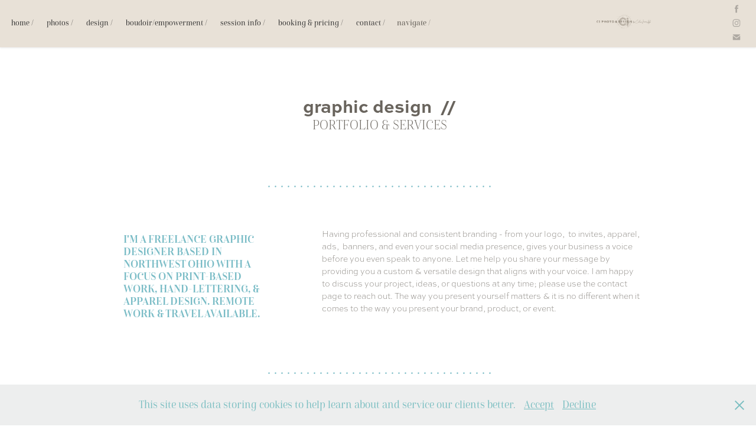

--- FILE ---
content_type: text/html; charset=utf-8
request_url: https://ciphoto419.com/toledoareagraphicdesignerportfolio
body_size: 16441
content:
<!DOCTYPE HTML>
<html lang="en-US">
<head>
  <meta charset="UTF-8" />
  <meta name="viewport" content="width=device-width, initial-scale=1" />
      <meta name="keywords"  content="toledo ohio photographer,toledo ohio,photography,toledo photographer,wedding photographer,toledo wedding photographer,ohio wedding photographer,affordable photographer,affordable,TOLEDO FAMILY PHOTOGRAPHER,NWO PHOTOGRAPHER,NORTHWEST OHIO PHOTOGRAPHER,AFFORDABLE TOLEDO PHOTOGRAPHER,budget ohio photographer,toledo event photographer,toledo lifestyle photographer,candid photographer,lifestyle photographer in toled,ci photo and,ci photo by,ci photo and desi,plus size photographer,toledo plussize photographer" />
      <meta name="description"  content="P O R T F O L I O" />
      <meta name="twitter:card"  content="summary_large_image" />
      <meta name="twitter:site"  content="@AdobePortfolio" />
      <meta  property="og:title" content="By Chelsea Irons Light | Toledo Ohio Area Lifestyle Portrait &amp; Studio Photographer - design /" />
      <meta  property="og:description" content="P O R T F O L I O" />
      <meta  property="og:image" content="https://cdn.myportfolio.com/d71ef041d66ecfb0615bb96dab5f9077/3325f454-c60e-4d45-92fa-acf4b74dca8d_rwc_0x0x1800x3150x1800.jpg?h=638ec3ba97f9fefb62ab64c795e41e34" />
        <link rel="icon" href="https://cdn.myportfolio.com/d71ef041d66ecfb0615bb96dab5f9077/bf2b25c4-3b34-4800-a456-4a07e915ee24_carw_1x1x32.png?h=70a1a673d3e262aac0c96db22d26e498" />
        <link rel="apple-touch-icon" href="https://cdn.myportfolio.com/d71ef041d66ecfb0615bb96dab5f9077/e5fbad04-5df1-451d-8296-840ce3767426_carw_1x1x180.png?h=5ca3dd332bd9a939b4cee24aefe466bf" />
      <link rel="stylesheet" href="/dist/css/main.css" type="text/css" />
      <link rel="stylesheet" href="https://cdn.myportfolio.com/d71ef041d66ecfb0615bb96dab5f9077/b124fdb9974c03ccf09efc0d2f3e24731768791838.css?h=195e954a90a6833f5bf8a5902b7be2ec" type="text/css" />
    <link rel="canonical" href="https://ciphoto419.com/toledoareagraphicdesignerportfolio" />
      <title>By Chelsea Irons Light | Toledo Ohio Area Lifestyle Portrait &amp; Studio Photographer - design /</title>
    <script type="text/javascript" src="//use.typekit.net/ik/[base64].js?cb=35f77bfb8b50944859ea3d3804e7194e7a3173fb" async onload="
    try {
      window.Typekit.load();
    } catch (e) {
      console.warn('Typekit not loaded.');
    }
    "></script>
</head>
  <body class="transition-enabled">  <div class='page-background-video page-background-video-with-panel'>
  </div>
  <div class="js-responsive-nav">
    <div class="responsive-nav has-social">
      <div class="close-responsive-click-area js-close-responsive-nav">
        <div class="close-responsive-button"></div>
      </div>
          <nav class="nav-container" data-hover-hint="nav" data-hover-hint-placement="bottom-start">
            <div class="project-title"><a href="/toledophotographer" >home /</a></div>
            <div class="project-title"><a href="/photos" >photos /</a></div>
            <div class="project-title"><a href="/toledoareagraphicdesignerportfolio" class="active">design /</a></div>
            <div class="project-title"><a href="/toledoboudoir" >boudoir/empowerment /</a></div>
            <div class="project-title"><a href="/abouttoledophotographerciphoto" >session info /</a></div>
            <div class="project-title"><a href="/bookwithciphoto" >booking &amp; pricing /</a></div>
            <div class="project-title"><a href="/contacttoledophotographerciphoto" >contact /</a></div>
      <div class="link-title">
        <a href="https://ciphoto419.com/navigateciphoto">navigate /</a>
      </div>
          </nav>
        <div class="social pf-nav-social" data-context="theme.nav" data-hover-hint="navSocialIcons" data-hover-hint-placement="bottom-start">
          <ul>
                  <li>
                    <a href="http://www.facebook.com/ciphoto419" target="_blank">
                      <svg xmlns="http://www.w3.org/2000/svg" xmlns:xlink="http://www.w3.org/1999/xlink" version="1.1" x="0px" y="0px" viewBox="0 0 30 24" xml:space="preserve" class="icon"><path d="M16.21 20h-3.26v-8h-1.63V9.24h1.63V7.59c0-2.25 0.92-3.59 3.53-3.59h2.17v2.76H17.3 c-1.02 0-1.08 0.39-1.08 1.11l0 1.38h2.46L18.38 12h-2.17V20z"/></svg>
                    </a>
                  </li>
                  <li>
                    <a href="http://www.instagram.com/ciphoto419" target="_blank">
                      <svg version="1.1" id="Layer_1" xmlns="http://www.w3.org/2000/svg" xmlns:xlink="http://www.w3.org/1999/xlink" viewBox="0 0 30 24" style="enable-background:new 0 0 30 24;" xml:space="preserve" class="icon">
                      <g>
                        <path d="M15,5.4c2.1,0,2.4,0,3.2,0c0.8,0,1.2,0.2,1.5,0.3c0.4,0.1,0.6,0.3,0.9,0.6c0.3,0.3,0.5,0.5,0.6,0.9
                          c0.1,0.3,0.2,0.7,0.3,1.5c0,0.8,0,1.1,0,3.2s0,2.4,0,3.2c0,0.8-0.2,1.2-0.3,1.5c-0.1,0.4-0.3,0.6-0.6,0.9c-0.3,0.3-0.5,0.5-0.9,0.6
                          c-0.3,0.1-0.7,0.2-1.5,0.3c-0.8,0-1.1,0-3.2,0s-2.4,0-3.2,0c-0.8,0-1.2-0.2-1.5-0.3c-0.4-0.1-0.6-0.3-0.9-0.6
                          c-0.3-0.3-0.5-0.5-0.6-0.9c-0.1-0.3-0.2-0.7-0.3-1.5c0-0.8,0-1.1,0-3.2s0-2.4,0-3.2c0-0.8,0.2-1.2,0.3-1.5c0.1-0.4,0.3-0.6,0.6-0.9
                          c0.3-0.3,0.5-0.5,0.9-0.6c0.3-0.1,0.7-0.2,1.5-0.3C12.6,5.4,12.9,5.4,15,5.4 M15,4c-2.2,0-2.4,0-3.3,0c-0.9,0-1.4,0.2-1.9,0.4
                          c-0.5,0.2-1,0.5-1.4,0.9C7.9,5.8,7.6,6.2,7.4,6.8C7.2,7.3,7.1,7.9,7,8.7C7,9.6,7,9.8,7,12s0,2.4,0,3.3c0,0.9,0.2,1.4,0.4,1.9
                          c0.2,0.5,0.5,1,0.9,1.4c0.4,0.4,0.9,0.7,1.4,0.9c0.5,0.2,1.1,0.3,1.9,0.4c0.9,0,1.1,0,3.3,0s2.4,0,3.3,0c0.9,0,1.4-0.2,1.9-0.4
                          c0.5-0.2,1-0.5,1.4-0.9c0.4-0.4,0.7-0.9,0.9-1.4c0.2-0.5,0.3-1.1,0.4-1.9c0-0.9,0-1.1,0-3.3s0-2.4,0-3.3c0-0.9-0.2-1.4-0.4-1.9
                          c-0.2-0.5-0.5-1-0.9-1.4c-0.4-0.4-0.9-0.7-1.4-0.9c-0.5-0.2-1.1-0.3-1.9-0.4C17.4,4,17.2,4,15,4L15,4L15,4z"/>
                        <path d="M15,7.9c-2.3,0-4.1,1.8-4.1,4.1s1.8,4.1,4.1,4.1s4.1-1.8,4.1-4.1S17.3,7.9,15,7.9L15,7.9z M15,14.7c-1.5,0-2.7-1.2-2.7-2.7
                          c0-1.5,1.2-2.7,2.7-2.7s2.7,1.2,2.7,2.7C17.7,13.5,16.5,14.7,15,14.7L15,14.7z"/>
                        <path d="M20.2,7.7c0,0.5-0.4,1-1,1s-1-0.4-1-1s0.4-1,1-1S20.2,7.2,20.2,7.7L20.2,7.7z"/>
                      </g>
                      </svg>
                    </a>
                  </li>
                  <li>
                    <a href="mailto:ciphoto419@gmail.com">
                      <svg version="1.1" id="Layer_1" xmlns="http://www.w3.org/2000/svg" xmlns:xlink="http://www.w3.org/1999/xlink" x="0px" y="0px" viewBox="0 0 30 24" style="enable-background:new 0 0 30 24;" xml:space="preserve" class="icon">
                        <g>
                          <path d="M15,13L7.1,7.1c0-0.5,0.4-1,1-1h13.8c0.5,0,1,0.4,1,1L15,13z M15,14.8l7.9-5.9v8.1c0,0.5-0.4,1-1,1H8.1c-0.5,0-1-0.4-1-1 V8.8L15,14.8z"/>
                        </g>
                      </svg>
                    </a>
                  </li>
          </ul>
        </div>
    </div>
  </div>
    <header class="site-header js-site-header  js-fixed-nav" data-context="theme.nav" data-hover-hint="nav" data-hover-hint-placement="top-start">
        <nav class="nav-container" data-hover-hint="nav" data-hover-hint-placement="bottom-start">
            <div class="project-title"><a href="/toledophotographer" >home /</a></div>
            <div class="project-title"><a href="/photos" >photos /</a></div>
            <div class="project-title"><a href="/toledoareagraphicdesignerportfolio" class="active">design /</a></div>
            <div class="project-title"><a href="/toledoboudoir" >boudoir/empowerment /</a></div>
            <div class="project-title"><a href="/abouttoledophotographerciphoto" >session info /</a></div>
            <div class="project-title"><a href="/bookwithciphoto" >booking &amp; pricing /</a></div>
            <div class="project-title"><a href="/contacttoledophotographerciphoto" >contact /</a></div>
      <div class="link-title">
        <a href="https://ciphoto419.com/navigateciphoto">navigate /</a>
      </div>
        </nav>
        <div class="logo-wrap" data-context="theme.logo.header" data-hover-hint="logo" data-hover-hint-placement="bottom-start">
          <div class="logo e2e-site-logo-text logo-image  ">
    <a href="/toledophotographer" class="image-normal image-link">
      <img src="https://cdn.myportfolio.com/d71ef041d66ecfb0615bb96dab5f9077/6b4b5fd3-9380-452c-8811-8dc70ab82b6e_rwc_9x0x1194x333x4096.png?h=34d41462f4f237a00ff565a169727d39" alt="CI PHOTO &amp; DESIGN">
    </a>
          </div>
        </div>
        <div class="social pf-nav-social" data-context="theme.nav" data-hover-hint="navSocialIcons" data-hover-hint-placement="bottom-start">
          <ul>
                  <li>
                    <a href="http://www.facebook.com/ciphoto419" target="_blank">
                      <svg xmlns="http://www.w3.org/2000/svg" xmlns:xlink="http://www.w3.org/1999/xlink" version="1.1" x="0px" y="0px" viewBox="0 0 30 24" xml:space="preserve" class="icon"><path d="M16.21 20h-3.26v-8h-1.63V9.24h1.63V7.59c0-2.25 0.92-3.59 3.53-3.59h2.17v2.76H17.3 c-1.02 0-1.08 0.39-1.08 1.11l0 1.38h2.46L18.38 12h-2.17V20z"/></svg>
                    </a>
                  </li>
                  <li>
                    <a href="http://www.instagram.com/ciphoto419" target="_blank">
                      <svg version="1.1" id="Layer_1" xmlns="http://www.w3.org/2000/svg" xmlns:xlink="http://www.w3.org/1999/xlink" viewBox="0 0 30 24" style="enable-background:new 0 0 30 24;" xml:space="preserve" class="icon">
                      <g>
                        <path d="M15,5.4c2.1,0,2.4,0,3.2,0c0.8,0,1.2,0.2,1.5,0.3c0.4,0.1,0.6,0.3,0.9,0.6c0.3,0.3,0.5,0.5,0.6,0.9
                          c0.1,0.3,0.2,0.7,0.3,1.5c0,0.8,0,1.1,0,3.2s0,2.4,0,3.2c0,0.8-0.2,1.2-0.3,1.5c-0.1,0.4-0.3,0.6-0.6,0.9c-0.3,0.3-0.5,0.5-0.9,0.6
                          c-0.3,0.1-0.7,0.2-1.5,0.3c-0.8,0-1.1,0-3.2,0s-2.4,0-3.2,0c-0.8,0-1.2-0.2-1.5-0.3c-0.4-0.1-0.6-0.3-0.9-0.6
                          c-0.3-0.3-0.5-0.5-0.6-0.9c-0.1-0.3-0.2-0.7-0.3-1.5c0-0.8,0-1.1,0-3.2s0-2.4,0-3.2c0-0.8,0.2-1.2,0.3-1.5c0.1-0.4,0.3-0.6,0.6-0.9
                          c0.3-0.3,0.5-0.5,0.9-0.6c0.3-0.1,0.7-0.2,1.5-0.3C12.6,5.4,12.9,5.4,15,5.4 M15,4c-2.2,0-2.4,0-3.3,0c-0.9,0-1.4,0.2-1.9,0.4
                          c-0.5,0.2-1,0.5-1.4,0.9C7.9,5.8,7.6,6.2,7.4,6.8C7.2,7.3,7.1,7.9,7,8.7C7,9.6,7,9.8,7,12s0,2.4,0,3.3c0,0.9,0.2,1.4,0.4,1.9
                          c0.2,0.5,0.5,1,0.9,1.4c0.4,0.4,0.9,0.7,1.4,0.9c0.5,0.2,1.1,0.3,1.9,0.4c0.9,0,1.1,0,3.3,0s2.4,0,3.3,0c0.9,0,1.4-0.2,1.9-0.4
                          c0.5-0.2,1-0.5,1.4-0.9c0.4-0.4,0.7-0.9,0.9-1.4c0.2-0.5,0.3-1.1,0.4-1.9c0-0.9,0-1.1,0-3.3s0-2.4,0-3.3c0-0.9-0.2-1.4-0.4-1.9
                          c-0.2-0.5-0.5-1-0.9-1.4c-0.4-0.4-0.9-0.7-1.4-0.9c-0.5-0.2-1.1-0.3-1.9-0.4C17.4,4,17.2,4,15,4L15,4L15,4z"/>
                        <path d="M15,7.9c-2.3,0-4.1,1.8-4.1,4.1s1.8,4.1,4.1,4.1s4.1-1.8,4.1-4.1S17.3,7.9,15,7.9L15,7.9z M15,14.7c-1.5,0-2.7-1.2-2.7-2.7
                          c0-1.5,1.2-2.7,2.7-2.7s2.7,1.2,2.7,2.7C17.7,13.5,16.5,14.7,15,14.7L15,14.7z"/>
                        <path d="M20.2,7.7c0,0.5-0.4,1-1,1s-1-0.4-1-1s0.4-1,1-1S20.2,7.2,20.2,7.7L20.2,7.7z"/>
                      </g>
                      </svg>
                    </a>
                  </li>
                  <li>
                    <a href="mailto:ciphoto419@gmail.com">
                      <svg version="1.1" id="Layer_1" xmlns="http://www.w3.org/2000/svg" xmlns:xlink="http://www.w3.org/1999/xlink" x="0px" y="0px" viewBox="0 0 30 24" style="enable-background:new 0 0 30 24;" xml:space="preserve" class="icon">
                        <g>
                          <path d="M15,13L7.1,7.1c0-0.5,0.4-1,1-1h13.8c0.5,0,1,0.4,1,1L15,13z M15,14.8l7.9-5.9v8.1c0,0.5-0.4,1-1,1H8.1c-0.5,0-1-0.4-1-1 V8.8L15,14.8z"/>
                        </g>
                      </svg>
                    </a>
                  </li>
          </ul>
        </div>
        <div class="hamburger-click-area js-hamburger">
          <div class="hamburger">
            <i></i>
            <i></i>
            <i></i>
          </div>
        </div>
    </header>
    <div class="header-placeholder"></div>
  <div class="site-wrap cfix js-site-wrap">
    <div class="site-container">
      <div class="site-content e2e-site-content">
        <main>
  <div class="page-container" data-context="page.page.container" data-hover-hint="pageContainer">
    <section class="page standard-modules">
        <header class="page-header content" data-context="pages" data-identity="id:p5a4fc2fe6642ffc5b9a281637aa1eee805115583211908a041009" data-hover-hint="pageHeader" data-hover-hint-id="p5a4fc2fe6642ffc5b9a281637aa1eee805115583211908a041009">
        </header>
      <div class="page-content js-page-content" data-context="pages" data-identity="id:p5a4fc2fe6642ffc5b9a281637aa1eee805115583211908a041009">
        <div id="project-canvas" class="js-project-modules modules content">
          <div id="project-modules">
              
              
              
              
              
              <div class="project-module module text project-module-text align- js-project-module e2e-site-project-module-text" style="padding-top: 58px;
padding-bottom: px;
  width: 50%;
">
  <div class="rich-text js-text-editable module-text"><div style="line-height:25px;" class="texteditor-inline-lineheight"><span class="texteditor-inline-color" style="color:#69645d;"><span style="font-size:25px;" class="texteditor-inline-fontsize"><span style="font-size:30px;" class="texteditor-inline-fontsize"><span style="font-family:tgzb; font-weight:800;">graphic design  //</span></span><br><span style="font-size:23px;" class="texteditor-inline-fontsize"><span style="font-family:rxct; font-weight:200;">PORTFOLIO &amp; SERVICES</span></span></span></span></div></div>
</div>

              
              
              
              
              
              
              
              
              
              <div class="project-module module text project-module-text align- js-project-module e2e-site-project-module-text">
  <div class="rich-text js-text-editable module-text"><div><span style="font-size:25px;" class="texteditor-inline-fontsize"><span style="color:#7abcc6;" class="texteditor-inline-color">. . . . . . . . . . . . . . . . . . . . . . . . . . . . . . . . . . .</span></span><br></div></div>
</div>

              
              
              
              
              
              
              
              
              
              
              
              
              
              <div class="project-module module tree project-module-tree js-js-project-module e2e-site-project-module-tree" >
  <div class="tree-wrapper valign-top">
      <div class="tree-child-wrapper" style="flex: 9">
        
        
        
        
        
        <div class="project-module module text project-module-text align- js-project-module e2e-site-project-module-text" style="padding-top: px;
padding-bottom: px;
  width: 75%;
  float: center;
  clear: both;
">
  <div class="rich-text js-text-editable module-text"><div style="line-height:21px; text-align:left;" class="texteditor-inline-lineheight"><span style="font-size:18px;" class="texteditor-inline-fontsize"><span style="font-family:rxct; font-weight:600;"><span style="color:#7abcc6;" class="texteditor-inline-color">I'M A FREELANCE GRAPHIC DESIGNER BASED IN NORTHWEST OHIO WITH A FOCUS ON PRINT-BASED WORK, HAND-LETTERING, &amp; APPAREL DESIGN. REMOTE WORK &amp; TRAVEL AVAILABLE. </span></span></span></div></div>
</div>

        
        
        
      </div>
      <div class="tree-child-wrapper" style="flex: 16">
        
        
        
        
        
        <div class="project-module module text project-module-text align- js-project-module e2e-site-project-module-text" style="padding-top: 14px;
padding-bottom: px;
  width: 90%;
  float: center;
  clear: both;
">
  <div class="rich-text js-text-editable module-text"><div style="text-align:left;"><span style="font-size:14px;" class="texteditor-inline-fontsize"><span style="color:#69645d;" class="texteditor-inline-color"><span style="font-family:tgzb; font-weight:300;">Having professional and consistent branding - from your logo,  to invites, apparel, ads,  banners, and even your social media presence, gives your business a voice before you even speak to anyone. Let me help you share your message by providing you a custom &amp; versatile design that aligns with your voice. I am happy to discuss your project, ideas, or questions at any time; please use the contact page to reach out. ​​​​​​​The way you present yourself matters &amp; it is no different when it comes to the way you present your brand, product, or event.</span></span></span></div></div>
</div>

        
        
        
      </div>
  </div>
</div>

              
              
              
              
              
              <div class="project-module module text project-module-text align- js-project-module e2e-site-project-module-text">
  <div class="rich-text js-text-editable module-text"><div><span style="font-size:25px;" class="texteditor-inline-fontsize"><span style="color:#7abcc6;" class="texteditor-inline-color">. . . . . . . . . . . . . . . . . . . . . . . . . . . . . . . . . . .</span></span><br></div></div>
</div>

              
              
              
              
              
              <div class="project-module module image project-module-image js-js-project-module"  style="padding-top: 63px;
padding-bottom: 58px;
  width: 90%;
">

  

  
     <div class="js-lightbox" data-src="https://cdn.myportfolio.com/d71ef041d66ecfb0615bb96dab5f9077/4ab63b10-0997-4b66-9048-9231168277de.jpg?h=c17631ef19982a555a0b86c4c4cde567">
           <img
             class="js-lazy e2e-site-project-module-image"
             src="[data-uri]"
             data-src="https://cdn.myportfolio.com/d71ef041d66ecfb0615bb96dab5f9077/4ab63b10-0997-4b66-9048-9231168277de_rw_3840.jpg?h=cfb9fdb6ec852abd07b05cb486147b3f"
             data-srcset="https://cdn.myportfolio.com/d71ef041d66ecfb0615bb96dab5f9077/4ab63b10-0997-4b66-9048-9231168277de_rw_600.jpg?h=84bddf4d5fcd2147fd54b966ed4ad460 600w,https://cdn.myportfolio.com/d71ef041d66ecfb0615bb96dab5f9077/4ab63b10-0997-4b66-9048-9231168277de_rw_1200.jpg?h=71a11e00dd7a2103d627aa0e65ed6501 1200w,https://cdn.myportfolio.com/d71ef041d66ecfb0615bb96dab5f9077/4ab63b10-0997-4b66-9048-9231168277de_rw_1920.jpg?h=9fe19c8f826eba7ffbc83d0c0d30b32c 1920w,https://cdn.myportfolio.com/d71ef041d66ecfb0615bb96dab5f9077/4ab63b10-0997-4b66-9048-9231168277de_rw_3840.jpg?h=cfb9fdb6ec852abd07b05cb486147b3f 3840w,"
             data-sizes="(max-width: 3840px) 100vw, 3840px"
             width="3840"
             height="0"
             style="padding-bottom: 17%; background: rgba(0, 0, 0, 0.03)"
             
           >
     </div>
  

</div>

              
              
              
              
              
              
              
              
              
              
              
              
              
              
              
              <div class="project-module module media_collection project-module-media_collection" data-id="m5a4fc6498903b79fa9b1cd8b99a1338ea1d1d0349b7339667f986"  style="padding-top: 0px;
padding-bottom: 0px;
  width: 90%;
">
  <div class="grid--main js-grid-main" data-grid-max-images="  3
">
    <div class="grid__item-container js-grid-item-container" data-flex-grow="207.1087928465" style="width:207.1087928465px; flex-grow:207.1087928465;" data-width="1069" data-height="1342">
      <script type="text/html" class="js-lightbox-slide-content">
        <div class="grid__image-wrapper">
          <img src="https://cdn.myportfolio.com/d71ef041d66ecfb0615bb96dab5f9077/6ed13b75-3921-483e-ab58-8558ee42c438_rw_1200.png?h=9eae71b589f08a5206fe09a4cbda399c" srcset="https://cdn.myportfolio.com/d71ef041d66ecfb0615bb96dab5f9077/6ed13b75-3921-483e-ab58-8558ee42c438_rw_600.png?h=dd07cce7c1b2167b82670da4bb101953 600w,https://cdn.myportfolio.com/d71ef041d66ecfb0615bb96dab5f9077/6ed13b75-3921-483e-ab58-8558ee42c438_rw_1200.png?h=9eae71b589f08a5206fe09a4cbda399c 1069w,"  sizes="(max-width: 1069px) 100vw, 1069px">
        <div>
      </script>
      <img
        class="grid__item-image js-grid__item-image grid__item-image-lazy js-lazy"
        src="[data-uri]"
        
        data-src="https://cdn.myportfolio.com/d71ef041d66ecfb0615bb96dab5f9077/6ed13b75-3921-483e-ab58-8558ee42c438_rw_1200.png?h=9eae71b589f08a5206fe09a4cbda399c"
        data-srcset="https://cdn.myportfolio.com/d71ef041d66ecfb0615bb96dab5f9077/6ed13b75-3921-483e-ab58-8558ee42c438_rw_600.png?h=dd07cce7c1b2167b82670da4bb101953 600w,https://cdn.myportfolio.com/d71ef041d66ecfb0615bb96dab5f9077/6ed13b75-3921-483e-ab58-8558ee42c438_rw_1200.png?h=9eae71b589f08a5206fe09a4cbda399c 1069w,"
      >
      <span class="grid__item-filler" style="padding-bottom:125.53788587465%;"></span>
    </div>
    <div class="grid__item-container js-grid-item-container" data-flex-grow="433.33333333333" style="width:433.33333333333px; flex-grow:433.33333333333;" data-width="3840" data-height="2304">
      <script type="text/html" class="js-lightbox-slide-content">
        <div class="grid__image-wrapper">
          <img src="https://cdn.myportfolio.com/d71ef041d66ecfb0615bb96dab5f9077/6658334d-3ef8-4e93-a821-2adf88050abe_rw_3840.jpg?h=f6d483e862b24dda34b58c75a6bbf8dc" srcset="https://cdn.myportfolio.com/d71ef041d66ecfb0615bb96dab5f9077/6658334d-3ef8-4e93-a821-2adf88050abe_rw_600.jpg?h=6c2a3099759e972c050c12b0d541899b 600w,https://cdn.myportfolio.com/d71ef041d66ecfb0615bb96dab5f9077/6658334d-3ef8-4e93-a821-2adf88050abe_rw_1200.jpg?h=fb3cdf24092de8804f6fd8f4e091fca5 1200w,https://cdn.myportfolio.com/d71ef041d66ecfb0615bb96dab5f9077/6658334d-3ef8-4e93-a821-2adf88050abe_rw_1920.jpg?h=f7822b5427dcc6bcdbfad0201701cc27 1920w,https://cdn.myportfolio.com/d71ef041d66ecfb0615bb96dab5f9077/6658334d-3ef8-4e93-a821-2adf88050abe_rw_3840.jpg?h=f6d483e862b24dda34b58c75a6bbf8dc 3840w,"  sizes="(max-width: 3840px) 100vw, 3840px">
        <div>
      </script>
      <img
        class="grid__item-image js-grid__item-image grid__item-image-lazy js-lazy"
        src="[data-uri]"
        
        data-src="https://cdn.myportfolio.com/d71ef041d66ecfb0615bb96dab5f9077/6658334d-3ef8-4e93-a821-2adf88050abe_rw_3840.jpg?h=f6d483e862b24dda34b58c75a6bbf8dc"
        data-srcset="https://cdn.myportfolio.com/d71ef041d66ecfb0615bb96dab5f9077/6658334d-3ef8-4e93-a821-2adf88050abe_rw_600.jpg?h=6c2a3099759e972c050c12b0d541899b 600w,https://cdn.myportfolio.com/d71ef041d66ecfb0615bb96dab5f9077/6658334d-3ef8-4e93-a821-2adf88050abe_rw_1200.jpg?h=fb3cdf24092de8804f6fd8f4e091fca5 1200w,https://cdn.myportfolio.com/d71ef041d66ecfb0615bb96dab5f9077/6658334d-3ef8-4e93-a821-2adf88050abe_rw_1920.jpg?h=f7822b5427dcc6bcdbfad0201701cc27 1920w,https://cdn.myportfolio.com/d71ef041d66ecfb0615bb96dab5f9077/6658334d-3ef8-4e93-a821-2adf88050abe_rw_3840.jpg?h=f6d483e862b24dda34b58c75a6bbf8dc 3840w,"
      >
      <span class="grid__item-filler" style="padding-bottom:60%;"></span>
    </div>
    <div class="grid__item-container js-grid-item-container" data-flex-grow="146.25" style="width:146.25px; flex-grow:146.25;" data-width="1080" data-height="1920">
      <script type="text/html" class="js-lightbox-slide-content">
        <div class="grid__image-wrapper">
          <img src="https://cdn.myportfolio.com/d71ef041d66ecfb0615bb96dab5f9077/cc055f63-0ba7-42c7-85c4-94de29b0c01c_rw_1200.jpg?h=6098d2d9b917c97fa1b1457e9d30c6e5" srcset="https://cdn.myportfolio.com/d71ef041d66ecfb0615bb96dab5f9077/cc055f63-0ba7-42c7-85c4-94de29b0c01c_rw_600.jpg?h=e294796ca05cd567b22167c4a4aec2cd 600w,https://cdn.myportfolio.com/d71ef041d66ecfb0615bb96dab5f9077/cc055f63-0ba7-42c7-85c4-94de29b0c01c_rw_1200.jpg?h=6098d2d9b917c97fa1b1457e9d30c6e5 1080w,"  sizes="(max-width: 1080px) 100vw, 1080px">
        <div>
      </script>
      <img
        class="grid__item-image js-grid__item-image grid__item-image-lazy js-lazy"
        src="[data-uri]"
        
        data-src="https://cdn.myportfolio.com/d71ef041d66ecfb0615bb96dab5f9077/cc055f63-0ba7-42c7-85c4-94de29b0c01c_rw_1200.jpg?h=6098d2d9b917c97fa1b1457e9d30c6e5"
        data-srcset="https://cdn.myportfolio.com/d71ef041d66ecfb0615bb96dab5f9077/cc055f63-0ba7-42c7-85c4-94de29b0c01c_rw_600.jpg?h=e294796ca05cd567b22167c4a4aec2cd 600w,https://cdn.myportfolio.com/d71ef041d66ecfb0615bb96dab5f9077/cc055f63-0ba7-42c7-85c4-94de29b0c01c_rw_1200.jpg?h=6098d2d9b917c97fa1b1457e9d30c6e5 1080w,"
      >
      <span class="grid__item-filler" style="padding-bottom:177.77777777778%;"></span>
    </div>
    <div class="grid__item-container js-grid-item-container" data-flex-grow="260" style="width:260px; flex-grow:260;" data-width="1920" data-height="1920">
      <script type="text/html" class="js-lightbox-slide-content">
        <div class="grid__image-wrapper">
          <img src="https://cdn.myportfolio.com/d71ef041d66ecfb0615bb96dab5f9077/2555686d-7f44-4172-9f25-adb93448bc08_rw_1920.png?h=ea38b726ca0ee326a0f8f99e9c3c917e" srcset="https://cdn.myportfolio.com/d71ef041d66ecfb0615bb96dab5f9077/2555686d-7f44-4172-9f25-adb93448bc08_rw_600.png?h=1f2a41e05b028a73a72210bf61c955cb 600w,https://cdn.myportfolio.com/d71ef041d66ecfb0615bb96dab5f9077/2555686d-7f44-4172-9f25-adb93448bc08_rw_1200.png?h=270111ce9c91ab29ecfa2b5df17da6c3 1200w,https://cdn.myportfolio.com/d71ef041d66ecfb0615bb96dab5f9077/2555686d-7f44-4172-9f25-adb93448bc08_rw_1920.png?h=ea38b726ca0ee326a0f8f99e9c3c917e 1920w,"  sizes="(max-width: 1920px) 100vw, 1920px">
        <div>
      </script>
      <img
        class="grid__item-image js-grid__item-image grid__item-image-lazy js-lazy"
        src="[data-uri]"
        
        data-src="https://cdn.myportfolio.com/d71ef041d66ecfb0615bb96dab5f9077/2555686d-7f44-4172-9f25-adb93448bc08_rw_1920.png?h=ea38b726ca0ee326a0f8f99e9c3c917e"
        data-srcset="https://cdn.myportfolio.com/d71ef041d66ecfb0615bb96dab5f9077/2555686d-7f44-4172-9f25-adb93448bc08_rw_600.png?h=1f2a41e05b028a73a72210bf61c955cb 600w,https://cdn.myportfolio.com/d71ef041d66ecfb0615bb96dab5f9077/2555686d-7f44-4172-9f25-adb93448bc08_rw_1200.png?h=270111ce9c91ab29ecfa2b5df17da6c3 1200w,https://cdn.myportfolio.com/d71ef041d66ecfb0615bb96dab5f9077/2555686d-7f44-4172-9f25-adb93448bc08_rw_1920.png?h=ea38b726ca0ee326a0f8f99e9c3c917e 1920w,"
      >
      <span class="grid__item-filler" style="padding-bottom:100%;"></span>
    </div>
    <div class="grid__item-container js-grid-item-container" data-flex-grow="173.33333333333" style="width:173.33333333333px; flex-grow:173.33333333333;" data-width="1200" data-height="1800">
      <script type="text/html" class="js-lightbox-slide-content">
        <div class="grid__image-wrapper">
          <img src="https://cdn.myportfolio.com/d71ef041d66ecfb0615bb96dab5f9077/5a86742e-55de-4134-bf53-8ad8477720d3_rw_1200.png?h=1b052f8ddcbd3cea90200d2055551c5f" srcset="https://cdn.myportfolio.com/d71ef041d66ecfb0615bb96dab5f9077/5a86742e-55de-4134-bf53-8ad8477720d3_rw_600.png?h=fd0d207677aec64bf1466bcbb93be817 600w,https://cdn.myportfolio.com/d71ef041d66ecfb0615bb96dab5f9077/5a86742e-55de-4134-bf53-8ad8477720d3_rw_1200.png?h=1b052f8ddcbd3cea90200d2055551c5f 1200w,"  sizes="(max-width: 1200px) 100vw, 1200px">
        <div>
      </script>
      <img
        class="grid__item-image js-grid__item-image grid__item-image-lazy js-lazy"
        src="[data-uri]"
        
        data-src="https://cdn.myportfolio.com/d71ef041d66ecfb0615bb96dab5f9077/5a86742e-55de-4134-bf53-8ad8477720d3_rw_1200.png?h=1b052f8ddcbd3cea90200d2055551c5f"
        data-srcset="https://cdn.myportfolio.com/d71ef041d66ecfb0615bb96dab5f9077/5a86742e-55de-4134-bf53-8ad8477720d3_rw_600.png?h=fd0d207677aec64bf1466bcbb93be817 600w,https://cdn.myportfolio.com/d71ef041d66ecfb0615bb96dab5f9077/5a86742e-55de-4134-bf53-8ad8477720d3_rw_1200.png?h=1b052f8ddcbd3cea90200d2055551c5f 1200w,"
      >
      <span class="grid__item-filler" style="padding-bottom:150%;"></span>
    </div>
    <div class="grid__item-container js-grid-item-container" data-flex-grow="650" style="width:650px; flex-grow:650;" data-width="1920" data-height="768">
      <script type="text/html" class="js-lightbox-slide-content">
        <div class="grid__image-wrapper">
          <img src="https://cdn.myportfolio.com/d71ef041d66ecfb0615bb96dab5f9077/8e3e94dd-aafb-49c7-bd2f-33773c949f5d_rw_1920.jpg?h=4415f64a0f77fbbc4ffbf4dbf9a253dd" srcset="https://cdn.myportfolio.com/d71ef041d66ecfb0615bb96dab5f9077/8e3e94dd-aafb-49c7-bd2f-33773c949f5d_rw_600.jpg?h=7bc0f83ff98937f7ad2c10d3708351a9 600w,https://cdn.myportfolio.com/d71ef041d66ecfb0615bb96dab5f9077/8e3e94dd-aafb-49c7-bd2f-33773c949f5d_rw_1200.jpg?h=962f281850ceac4d74aabe81f945079e 1200w,https://cdn.myportfolio.com/d71ef041d66ecfb0615bb96dab5f9077/8e3e94dd-aafb-49c7-bd2f-33773c949f5d_rw_1920.jpg?h=4415f64a0f77fbbc4ffbf4dbf9a253dd 1920w,"  sizes="(max-width: 1920px) 100vw, 1920px">
        <div>
      </script>
      <img
        class="grid__item-image js-grid__item-image grid__item-image-lazy js-lazy"
        src="[data-uri]"
        
        data-src="https://cdn.myportfolio.com/d71ef041d66ecfb0615bb96dab5f9077/8e3e94dd-aafb-49c7-bd2f-33773c949f5d_rw_1920.jpg?h=4415f64a0f77fbbc4ffbf4dbf9a253dd"
        data-srcset="https://cdn.myportfolio.com/d71ef041d66ecfb0615bb96dab5f9077/8e3e94dd-aafb-49c7-bd2f-33773c949f5d_rw_600.jpg?h=7bc0f83ff98937f7ad2c10d3708351a9 600w,https://cdn.myportfolio.com/d71ef041d66ecfb0615bb96dab5f9077/8e3e94dd-aafb-49c7-bd2f-33773c949f5d_rw_1200.jpg?h=962f281850ceac4d74aabe81f945079e 1200w,https://cdn.myportfolio.com/d71ef041d66ecfb0615bb96dab5f9077/8e3e94dd-aafb-49c7-bd2f-33773c949f5d_rw_1920.jpg?h=4415f64a0f77fbbc4ffbf4dbf9a253dd 1920w,"
      >
      <span class="grid__item-filler" style="padding-bottom:40%;"></span>
    </div>
    <div class="grid__item-container js-grid-item-container" data-flex-grow="155.10373443983" style="width:155.10373443983px; flex-grow:155.10373443983;" data-width="1869" data-height="3133">
      <script type="text/html" class="js-lightbox-slide-content">
        <div class="grid__image-wrapper">
          <img src="https://cdn.myportfolio.com/d71ef041d66ecfb0615bb96dab5f9077/66f01ed4-4730-4ad9-a5e0-54fd5128ccd8_rw_1920.jpg?h=a183c377ee19dc179c75457c6b367efa" srcset="https://cdn.myportfolio.com/d71ef041d66ecfb0615bb96dab5f9077/66f01ed4-4730-4ad9-a5e0-54fd5128ccd8_rw_600.jpg?h=1b183a80bc5f1eefbbc7c52dde382f19 600w,https://cdn.myportfolio.com/d71ef041d66ecfb0615bb96dab5f9077/66f01ed4-4730-4ad9-a5e0-54fd5128ccd8_rw_1200.jpg?h=8fc69785db3dd72509161101d07f4704 1200w,https://cdn.myportfolio.com/d71ef041d66ecfb0615bb96dab5f9077/66f01ed4-4730-4ad9-a5e0-54fd5128ccd8_rw_1920.jpg?h=a183c377ee19dc179c75457c6b367efa 1869w,"  sizes="(max-width: 1869px) 100vw, 1869px">
        <div>
      </script>
      <img
        class="grid__item-image js-grid__item-image grid__item-image-lazy js-lazy"
        src="[data-uri]"
        
        data-src="https://cdn.myportfolio.com/d71ef041d66ecfb0615bb96dab5f9077/66f01ed4-4730-4ad9-a5e0-54fd5128ccd8_rw_1920.jpg?h=a183c377ee19dc179c75457c6b367efa"
        data-srcset="https://cdn.myportfolio.com/d71ef041d66ecfb0615bb96dab5f9077/66f01ed4-4730-4ad9-a5e0-54fd5128ccd8_rw_600.jpg?h=1b183a80bc5f1eefbbc7c52dde382f19 600w,https://cdn.myportfolio.com/d71ef041d66ecfb0615bb96dab5f9077/66f01ed4-4730-4ad9-a5e0-54fd5128ccd8_rw_1200.jpg?h=8fc69785db3dd72509161101d07f4704 1200w,https://cdn.myportfolio.com/d71ef041d66ecfb0615bb96dab5f9077/66f01ed4-4730-4ad9-a5e0-54fd5128ccd8_rw_1920.jpg?h=a183c377ee19dc179c75457c6b367efa 1869w,"
      >
      <span class="grid__item-filler" style="padding-bottom:167.62974852862%;"></span>
    </div>
    <div class="grid__item-container js-grid-item-container" data-flex-grow="183.13725490196" style="width:183.13725490196px; flex-grow:183.13725490196;" data-width="1868" data-height="2652">
      <script type="text/html" class="js-lightbox-slide-content">
        <div class="grid__image-wrapper">
          <img src="https://cdn.myportfolio.com/d71ef041d66ecfb0615bb96dab5f9077/b5b383c5-cb89-45c7-a1e0-2d138efb9366_rw_1920.jpg?h=66390afcad681836213f5ee3c23431d8" srcset="https://cdn.myportfolio.com/d71ef041d66ecfb0615bb96dab5f9077/b5b383c5-cb89-45c7-a1e0-2d138efb9366_rw_600.jpg?h=6acd7d452ddd0e9ae93d7188037faef6 600w,https://cdn.myportfolio.com/d71ef041d66ecfb0615bb96dab5f9077/b5b383c5-cb89-45c7-a1e0-2d138efb9366_rw_1200.jpg?h=38640ff044753dce7702cf08f704d8ee 1200w,https://cdn.myportfolio.com/d71ef041d66ecfb0615bb96dab5f9077/b5b383c5-cb89-45c7-a1e0-2d138efb9366_rw_1920.jpg?h=66390afcad681836213f5ee3c23431d8 1868w,"  sizes="(max-width: 1868px) 100vw, 1868px">
        <div>
      </script>
      <img
        class="grid__item-image js-grid__item-image grid__item-image-lazy js-lazy"
        src="[data-uri]"
        
        data-src="https://cdn.myportfolio.com/d71ef041d66ecfb0615bb96dab5f9077/b5b383c5-cb89-45c7-a1e0-2d138efb9366_rw_1920.jpg?h=66390afcad681836213f5ee3c23431d8"
        data-srcset="https://cdn.myportfolio.com/d71ef041d66ecfb0615bb96dab5f9077/b5b383c5-cb89-45c7-a1e0-2d138efb9366_rw_600.jpg?h=6acd7d452ddd0e9ae93d7188037faef6 600w,https://cdn.myportfolio.com/d71ef041d66ecfb0615bb96dab5f9077/b5b383c5-cb89-45c7-a1e0-2d138efb9366_rw_1200.jpg?h=38640ff044753dce7702cf08f704d8ee 1200w,https://cdn.myportfolio.com/d71ef041d66ecfb0615bb96dab5f9077/b5b383c5-cb89-45c7-a1e0-2d138efb9366_rw_1920.jpg?h=66390afcad681836213f5ee3c23431d8 1868w,"
      >
      <span class="grid__item-filler" style="padding-bottom:141.97002141328%;"></span>
    </div>
    <div class="grid__item-container js-grid-item-container" data-flex-grow="162.552" style="width:162.552px; flex-grow:162.552;" data-width="1563" data-height="2500">
      <script type="text/html" class="js-lightbox-slide-content">
        <div class="grid__image-wrapper">
          <img src="https://cdn.myportfolio.com/d71ef041d66ecfb0615bb96dab5f9077/68e4e123-25ca-43c6-8128-c1a7d8ef4ac8_rw_1920.jpg?h=992ec8d987e0a6e18d2be93cb1f3a231" srcset="https://cdn.myportfolio.com/d71ef041d66ecfb0615bb96dab5f9077/68e4e123-25ca-43c6-8128-c1a7d8ef4ac8_rw_600.jpg?h=f68a0c695dc28fb61545bcd18bdc7ca4 600w,https://cdn.myportfolio.com/d71ef041d66ecfb0615bb96dab5f9077/68e4e123-25ca-43c6-8128-c1a7d8ef4ac8_rw_1200.jpg?h=3f3dbba145ba6de48a45405196139cf7 1200w,https://cdn.myportfolio.com/d71ef041d66ecfb0615bb96dab5f9077/68e4e123-25ca-43c6-8128-c1a7d8ef4ac8_rw_1920.jpg?h=992ec8d987e0a6e18d2be93cb1f3a231 1563w,"  sizes="(max-width: 1563px) 100vw, 1563px">
        <div>
      </script>
      <img
        class="grid__item-image js-grid__item-image grid__item-image-lazy js-lazy"
        src="[data-uri]"
        
        data-src="https://cdn.myportfolio.com/d71ef041d66ecfb0615bb96dab5f9077/68e4e123-25ca-43c6-8128-c1a7d8ef4ac8_rw_1920.jpg?h=992ec8d987e0a6e18d2be93cb1f3a231"
        data-srcset="https://cdn.myportfolio.com/d71ef041d66ecfb0615bb96dab5f9077/68e4e123-25ca-43c6-8128-c1a7d8ef4ac8_rw_600.jpg?h=f68a0c695dc28fb61545bcd18bdc7ca4 600w,https://cdn.myportfolio.com/d71ef041d66ecfb0615bb96dab5f9077/68e4e123-25ca-43c6-8128-c1a7d8ef4ac8_rw_1200.jpg?h=3f3dbba145ba6de48a45405196139cf7 1200w,https://cdn.myportfolio.com/d71ef041d66ecfb0615bb96dab5f9077/68e4e123-25ca-43c6-8128-c1a7d8ef4ac8_rw_1920.jpg?h=992ec8d987e0a6e18d2be93cb1f3a231 1563w,"
      >
      <span class="grid__item-filler" style="padding-bottom:159.94881637876%;"></span>
    </div>
    <div class="grid__item-container js-grid-item-container" data-flex-grow="325" style="width:325px; flex-grow:325;" data-width="3840" data-height="3072">
      <script type="text/html" class="js-lightbox-slide-content">
        <div class="grid__image-wrapper">
          <img src="https://cdn.myportfolio.com/d71ef041d66ecfb0615bb96dab5f9077/b8715718-0c42-4641-bbaf-063ad9fd9cde_rw_3840.jpg?h=25b313b919c10a98797570511f210acc" srcset="https://cdn.myportfolio.com/d71ef041d66ecfb0615bb96dab5f9077/b8715718-0c42-4641-bbaf-063ad9fd9cde_rw_600.jpg?h=8ae9fb48a81ddc424ae5de3e713fe8f9 600w,https://cdn.myportfolio.com/d71ef041d66ecfb0615bb96dab5f9077/b8715718-0c42-4641-bbaf-063ad9fd9cde_rw_1200.jpg?h=54ef3156fb23864a758d786f71fc71ef 1200w,https://cdn.myportfolio.com/d71ef041d66ecfb0615bb96dab5f9077/b8715718-0c42-4641-bbaf-063ad9fd9cde_rw_1920.jpg?h=6f4f1503d95d14ca00da3b113fb2645b 1920w,https://cdn.myportfolio.com/d71ef041d66ecfb0615bb96dab5f9077/b8715718-0c42-4641-bbaf-063ad9fd9cde_rw_3840.jpg?h=25b313b919c10a98797570511f210acc 3840w,"  sizes="(max-width: 3840px) 100vw, 3840px">
        <div>
      </script>
      <img
        class="grid__item-image js-grid__item-image grid__item-image-lazy js-lazy"
        src="[data-uri]"
        
        data-src="https://cdn.myportfolio.com/d71ef041d66ecfb0615bb96dab5f9077/b8715718-0c42-4641-bbaf-063ad9fd9cde_rw_3840.jpg?h=25b313b919c10a98797570511f210acc"
        data-srcset="https://cdn.myportfolio.com/d71ef041d66ecfb0615bb96dab5f9077/b8715718-0c42-4641-bbaf-063ad9fd9cde_rw_600.jpg?h=8ae9fb48a81ddc424ae5de3e713fe8f9 600w,https://cdn.myportfolio.com/d71ef041d66ecfb0615bb96dab5f9077/b8715718-0c42-4641-bbaf-063ad9fd9cde_rw_1200.jpg?h=54ef3156fb23864a758d786f71fc71ef 1200w,https://cdn.myportfolio.com/d71ef041d66ecfb0615bb96dab5f9077/b8715718-0c42-4641-bbaf-063ad9fd9cde_rw_1920.jpg?h=6f4f1503d95d14ca00da3b113fb2645b 1920w,https://cdn.myportfolio.com/d71ef041d66ecfb0615bb96dab5f9077/b8715718-0c42-4641-bbaf-063ad9fd9cde_rw_3840.jpg?h=25b313b919c10a98797570511f210acc 3840w,"
      >
      <span class="grid__item-filler" style="padding-bottom:80%;"></span>
    </div>
    <div class="grid__item-container js-grid-item-container" data-flex-grow="260" style="width:260px; flex-grow:260;" data-width="1920" data-height="1920">
      <script type="text/html" class="js-lightbox-slide-content">
        <div class="grid__image-wrapper">
          <img src="https://cdn.myportfolio.com/d71ef041d66ecfb0615bb96dab5f9077/7792d6ce-ad01-45da-a4bf-bf9f4b408aef_rw_1920.png?h=36bd941ad9d4cc54350676f6f9d8c36b" srcset="https://cdn.myportfolio.com/d71ef041d66ecfb0615bb96dab5f9077/7792d6ce-ad01-45da-a4bf-bf9f4b408aef_rw_600.png?h=c89044a0a573dd92ab0f80bbfb680b67 600w,https://cdn.myportfolio.com/d71ef041d66ecfb0615bb96dab5f9077/7792d6ce-ad01-45da-a4bf-bf9f4b408aef_rw_1200.png?h=674fcf9813540243b733a79181cccfcc 1200w,https://cdn.myportfolio.com/d71ef041d66ecfb0615bb96dab5f9077/7792d6ce-ad01-45da-a4bf-bf9f4b408aef_rw_1920.png?h=36bd941ad9d4cc54350676f6f9d8c36b 1920w,"  sizes="(max-width: 1920px) 100vw, 1920px">
        <div>
      </script>
      <img
        class="grid__item-image js-grid__item-image grid__item-image-lazy js-lazy"
        src="[data-uri]"
        
        data-src="https://cdn.myportfolio.com/d71ef041d66ecfb0615bb96dab5f9077/7792d6ce-ad01-45da-a4bf-bf9f4b408aef_rw_1920.png?h=36bd941ad9d4cc54350676f6f9d8c36b"
        data-srcset="https://cdn.myportfolio.com/d71ef041d66ecfb0615bb96dab5f9077/7792d6ce-ad01-45da-a4bf-bf9f4b408aef_rw_600.png?h=c89044a0a573dd92ab0f80bbfb680b67 600w,https://cdn.myportfolio.com/d71ef041d66ecfb0615bb96dab5f9077/7792d6ce-ad01-45da-a4bf-bf9f4b408aef_rw_1200.png?h=674fcf9813540243b733a79181cccfcc 1200w,https://cdn.myportfolio.com/d71ef041d66ecfb0615bb96dab5f9077/7792d6ce-ad01-45da-a4bf-bf9f4b408aef_rw_1920.png?h=36bd941ad9d4cc54350676f6f9d8c36b 1920w,"
      >
      <span class="grid__item-filler" style="padding-bottom:100%;"></span>
    </div>
    <div class="grid__item-container js-grid-item-container" data-flex-grow="325" style="width:325px; flex-grow:325;" data-width="3840" data-height="3072">
      <script type="text/html" class="js-lightbox-slide-content">
        <div class="grid__image-wrapper">
          <img src="https://cdn.myportfolio.com/d71ef041d66ecfb0615bb96dab5f9077/bc914c49-77a7-4c18-8464-32e462a5d720_rw_3840.jpg?h=b449d45e1324bfedf1138cc5ce115827" srcset="https://cdn.myportfolio.com/d71ef041d66ecfb0615bb96dab5f9077/bc914c49-77a7-4c18-8464-32e462a5d720_rw_600.jpg?h=61e39837e7fd7a362b46449c30c2ac52 600w,https://cdn.myportfolio.com/d71ef041d66ecfb0615bb96dab5f9077/bc914c49-77a7-4c18-8464-32e462a5d720_rw_1200.jpg?h=cbd54d5013fb67946955c72f0b1b4b9f 1200w,https://cdn.myportfolio.com/d71ef041d66ecfb0615bb96dab5f9077/bc914c49-77a7-4c18-8464-32e462a5d720_rw_1920.jpg?h=2f742f6555446d9de1ce080826a83ddd 1920w,https://cdn.myportfolio.com/d71ef041d66ecfb0615bb96dab5f9077/bc914c49-77a7-4c18-8464-32e462a5d720_rw_3840.jpg?h=b449d45e1324bfedf1138cc5ce115827 3840w,"  sizes="(max-width: 3840px) 100vw, 3840px">
        <div>
      </script>
      <img
        class="grid__item-image js-grid__item-image grid__item-image-lazy js-lazy"
        src="[data-uri]"
        
        data-src="https://cdn.myportfolio.com/d71ef041d66ecfb0615bb96dab5f9077/bc914c49-77a7-4c18-8464-32e462a5d720_rw_3840.jpg?h=b449d45e1324bfedf1138cc5ce115827"
        data-srcset="https://cdn.myportfolio.com/d71ef041d66ecfb0615bb96dab5f9077/bc914c49-77a7-4c18-8464-32e462a5d720_rw_600.jpg?h=61e39837e7fd7a362b46449c30c2ac52 600w,https://cdn.myportfolio.com/d71ef041d66ecfb0615bb96dab5f9077/bc914c49-77a7-4c18-8464-32e462a5d720_rw_1200.jpg?h=cbd54d5013fb67946955c72f0b1b4b9f 1200w,https://cdn.myportfolio.com/d71ef041d66ecfb0615bb96dab5f9077/bc914c49-77a7-4c18-8464-32e462a5d720_rw_1920.jpg?h=2f742f6555446d9de1ce080826a83ddd 1920w,https://cdn.myportfolio.com/d71ef041d66ecfb0615bb96dab5f9077/bc914c49-77a7-4c18-8464-32e462a5d720_rw_3840.jpg?h=b449d45e1324bfedf1138cc5ce115827 3840w,"
      >
      <span class="grid__item-filler" style="padding-bottom:80%;"></span>
    </div>
    <div class="grid__item-container js-grid-item-container" data-flex-grow="504.89104116223" style="width:504.89104116223px; flex-grow:504.89104116223;" data-width="1920" data-height="988">
      <script type="text/html" class="js-lightbox-slide-content">
        <div class="grid__image-wrapper">
          <img src="https://cdn.myportfolio.com/d71ef041d66ecfb0615bb96dab5f9077/044ac721-4d7a-4423-8e63-446e817cfde4_rw_1920.png?h=317e7f29ed62d9f80c4796795ece75b4" srcset="https://cdn.myportfolio.com/d71ef041d66ecfb0615bb96dab5f9077/044ac721-4d7a-4423-8e63-446e817cfde4_rw_600.png?h=37c5527a51b4b862225e23924d057aa5 600w,https://cdn.myportfolio.com/d71ef041d66ecfb0615bb96dab5f9077/044ac721-4d7a-4423-8e63-446e817cfde4_rw_1200.png?h=1f5613cabc02556f09d9f2a28a7c1585 1200w,https://cdn.myportfolio.com/d71ef041d66ecfb0615bb96dab5f9077/044ac721-4d7a-4423-8e63-446e817cfde4_rw_1920.png?h=317e7f29ed62d9f80c4796795ece75b4 1920w,"  sizes="(max-width: 1920px) 100vw, 1920px">
        <div>
      </script>
      <img
        class="grid__item-image js-grid__item-image grid__item-image-lazy js-lazy"
        src="[data-uri]"
        
        data-src="https://cdn.myportfolio.com/d71ef041d66ecfb0615bb96dab5f9077/044ac721-4d7a-4423-8e63-446e817cfde4_rw_1920.png?h=317e7f29ed62d9f80c4796795ece75b4"
        data-srcset="https://cdn.myportfolio.com/d71ef041d66ecfb0615bb96dab5f9077/044ac721-4d7a-4423-8e63-446e817cfde4_rw_600.png?h=37c5527a51b4b862225e23924d057aa5 600w,https://cdn.myportfolio.com/d71ef041d66ecfb0615bb96dab5f9077/044ac721-4d7a-4423-8e63-446e817cfde4_rw_1200.png?h=1f5613cabc02556f09d9f2a28a7c1585 1200w,https://cdn.myportfolio.com/d71ef041d66ecfb0615bb96dab5f9077/044ac721-4d7a-4423-8e63-446e817cfde4_rw_1920.png?h=317e7f29ed62d9f80c4796795ece75b4 1920w,"
      >
      <span class="grid__item-filler" style="padding-bottom:51.496259351621%;"></span>
    </div>
    <div class="grid__item-container js-grid-item-container" data-flex-grow="407.04918032787" style="width:407.04918032787px; flex-grow:407.04918032787;" data-width="1920" data-height="1226">
      <script type="text/html" class="js-lightbox-slide-content">
        <div class="grid__image-wrapper">
          <img src="https://cdn.myportfolio.com/d71ef041d66ecfb0615bb96dab5f9077/a0982ce1-56ec-4322-8071-6279d7859a52_rw_1920.png?h=0916bdfa6d87b6e26a3eaaf4abc5e867" srcset="https://cdn.myportfolio.com/d71ef041d66ecfb0615bb96dab5f9077/a0982ce1-56ec-4322-8071-6279d7859a52_rw_600.png?h=5a95da0363dc89143e1be3c5d3ad6503 600w,https://cdn.myportfolio.com/d71ef041d66ecfb0615bb96dab5f9077/a0982ce1-56ec-4322-8071-6279d7859a52_rw_1200.png?h=35a2c2507887a93f876eec32e75bca57 1200w,https://cdn.myportfolio.com/d71ef041d66ecfb0615bb96dab5f9077/a0982ce1-56ec-4322-8071-6279d7859a52_rw_1920.png?h=0916bdfa6d87b6e26a3eaaf4abc5e867 1920w,"  sizes="(max-width: 1920px) 100vw, 1920px">
        <div>
      </script>
      <img
        class="grid__item-image js-grid__item-image grid__item-image-lazy js-lazy"
        src="[data-uri]"
        
        data-src="https://cdn.myportfolio.com/d71ef041d66ecfb0615bb96dab5f9077/a0982ce1-56ec-4322-8071-6279d7859a52_rw_1920.png?h=0916bdfa6d87b6e26a3eaaf4abc5e867"
        data-srcset="https://cdn.myportfolio.com/d71ef041d66ecfb0615bb96dab5f9077/a0982ce1-56ec-4322-8071-6279d7859a52_rw_600.png?h=5a95da0363dc89143e1be3c5d3ad6503 600w,https://cdn.myportfolio.com/d71ef041d66ecfb0615bb96dab5f9077/a0982ce1-56ec-4322-8071-6279d7859a52_rw_1200.png?h=35a2c2507887a93f876eec32e75bca57 1200w,https://cdn.myportfolio.com/d71ef041d66ecfb0615bb96dab5f9077/a0982ce1-56ec-4322-8071-6279d7859a52_rw_1920.png?h=0916bdfa6d87b6e26a3eaaf4abc5e867 1920w,"
      >
      <span class="grid__item-filler" style="padding-bottom:63.874345549738%;"></span>
    </div>
    <div class="grid__item-container js-grid-item-container" data-flex-grow="159.80662983425" style="width:159.80662983425px; flex-grow:159.80662983425;" data-width="1335" data-height="2172">
      <script type="text/html" class="js-lightbox-slide-content">
        <div class="grid__image-wrapper">
          <img src="https://cdn.myportfolio.com/d71ef041d66ecfb0615bb96dab5f9077/8a4c425c-9282-4613-a8b3-ac0703536a0c_rw_1920.png?h=ce5be24f4c94ac3619891e79fa44d297" srcset="https://cdn.myportfolio.com/d71ef041d66ecfb0615bb96dab5f9077/8a4c425c-9282-4613-a8b3-ac0703536a0c_rw_600.png?h=30729eb6909f606750138a1abdd87563 600w,https://cdn.myportfolio.com/d71ef041d66ecfb0615bb96dab5f9077/8a4c425c-9282-4613-a8b3-ac0703536a0c_rw_1200.png?h=35c28cc49f8684bc762c64363fed4b09 1200w,https://cdn.myportfolio.com/d71ef041d66ecfb0615bb96dab5f9077/8a4c425c-9282-4613-a8b3-ac0703536a0c_rw_1920.png?h=ce5be24f4c94ac3619891e79fa44d297 1335w,"  sizes="(max-width: 1335px) 100vw, 1335px">
        <div>
      </script>
      <img
        class="grid__item-image js-grid__item-image grid__item-image-lazy js-lazy"
        src="[data-uri]"
        
        data-src="https://cdn.myportfolio.com/d71ef041d66ecfb0615bb96dab5f9077/8a4c425c-9282-4613-a8b3-ac0703536a0c_rw_1920.png?h=ce5be24f4c94ac3619891e79fa44d297"
        data-srcset="https://cdn.myportfolio.com/d71ef041d66ecfb0615bb96dab5f9077/8a4c425c-9282-4613-a8b3-ac0703536a0c_rw_600.png?h=30729eb6909f606750138a1abdd87563 600w,https://cdn.myportfolio.com/d71ef041d66ecfb0615bb96dab5f9077/8a4c425c-9282-4613-a8b3-ac0703536a0c_rw_1200.png?h=35c28cc49f8684bc762c64363fed4b09 1200w,https://cdn.myportfolio.com/d71ef041d66ecfb0615bb96dab5f9077/8a4c425c-9282-4613-a8b3-ac0703536a0c_rw_1920.png?h=ce5be24f4c94ac3619891e79fa44d297 1335w,"
      >
      <span class="grid__item-filler" style="padding-bottom:162.69662921348%;"></span>
    </div>
    <div class="grid__item-container js-grid-item-container" data-flex-grow="325" style="width:325px; flex-grow:325;" data-width="1920" data-height="1536">
      <script type="text/html" class="js-lightbox-slide-content">
        <div class="grid__image-wrapper">
          <img src="https://cdn.myportfolio.com/d71ef041d66ecfb0615bb96dab5f9077/f246590a-7de8-4b86-bc8b-65108b0a30e5_rw_1920.jpg?h=46b432b19cd8135b397ed3271360133b" srcset="https://cdn.myportfolio.com/d71ef041d66ecfb0615bb96dab5f9077/f246590a-7de8-4b86-bc8b-65108b0a30e5_rw_600.jpg?h=a7ae4f447ad9f0b04ebfa215b40af822 600w,https://cdn.myportfolio.com/d71ef041d66ecfb0615bb96dab5f9077/f246590a-7de8-4b86-bc8b-65108b0a30e5_rw_1200.jpg?h=9b0efc96091e8632aef5579513d4e504 1200w,https://cdn.myportfolio.com/d71ef041d66ecfb0615bb96dab5f9077/f246590a-7de8-4b86-bc8b-65108b0a30e5_rw_1920.jpg?h=46b432b19cd8135b397ed3271360133b 1920w,"  sizes="(max-width: 1920px) 100vw, 1920px">
        <div>
      </script>
      <img
        class="grid__item-image js-grid__item-image grid__item-image-lazy js-lazy"
        src="[data-uri]"
        
        data-src="https://cdn.myportfolio.com/d71ef041d66ecfb0615bb96dab5f9077/f246590a-7de8-4b86-bc8b-65108b0a30e5_rw_1920.jpg?h=46b432b19cd8135b397ed3271360133b"
        data-srcset="https://cdn.myportfolio.com/d71ef041d66ecfb0615bb96dab5f9077/f246590a-7de8-4b86-bc8b-65108b0a30e5_rw_600.jpg?h=a7ae4f447ad9f0b04ebfa215b40af822 600w,https://cdn.myportfolio.com/d71ef041d66ecfb0615bb96dab5f9077/f246590a-7de8-4b86-bc8b-65108b0a30e5_rw_1200.jpg?h=9b0efc96091e8632aef5579513d4e504 1200w,https://cdn.myportfolio.com/d71ef041d66ecfb0615bb96dab5f9077/f246590a-7de8-4b86-bc8b-65108b0a30e5_rw_1920.jpg?h=46b432b19cd8135b397ed3271360133b 1920w,"
      >
      <span class="grid__item-filler" style="padding-bottom:80%;"></span>
    </div>
    <div class="grid__item-container js-grid-item-container" data-flex-grow="177.87913340935" style="width:177.87913340935px; flex-grow:177.87913340935;" data-width="3840" data-height="5612">
      <script type="text/html" class="js-lightbox-slide-content">
        <div class="grid__image-wrapper">
          <img src="https://cdn.myportfolio.com/d71ef041d66ecfb0615bb96dab5f9077/53d9a0d9-2e5f-4290-a189-c7c6c1ca9fb3_rw_3840.jpg?h=a7229e2061399e9ffb7f922a256d4449" srcset="https://cdn.myportfolio.com/d71ef041d66ecfb0615bb96dab5f9077/53d9a0d9-2e5f-4290-a189-c7c6c1ca9fb3_rw_600.jpg?h=39cece1a1309a3eb1859dd3303c23af3 600w,https://cdn.myportfolio.com/d71ef041d66ecfb0615bb96dab5f9077/53d9a0d9-2e5f-4290-a189-c7c6c1ca9fb3_rw_1200.jpg?h=dc278502d09983953a75500176717db2 1200w,https://cdn.myportfolio.com/d71ef041d66ecfb0615bb96dab5f9077/53d9a0d9-2e5f-4290-a189-c7c6c1ca9fb3_rw_1920.jpg?h=b1de6ea1e41433826b3b885a422f3938 1920w,https://cdn.myportfolio.com/d71ef041d66ecfb0615bb96dab5f9077/53d9a0d9-2e5f-4290-a189-c7c6c1ca9fb3_rw_3840.jpg?h=a7229e2061399e9ffb7f922a256d4449 3840w,"  sizes="(max-width: 3840px) 100vw, 3840px">
        <div>
      </script>
      <img
        class="grid__item-image js-grid__item-image grid__item-image-lazy js-lazy"
        src="[data-uri]"
        
        data-src="https://cdn.myportfolio.com/d71ef041d66ecfb0615bb96dab5f9077/53d9a0d9-2e5f-4290-a189-c7c6c1ca9fb3_rw_3840.jpg?h=a7229e2061399e9ffb7f922a256d4449"
        data-srcset="https://cdn.myportfolio.com/d71ef041d66ecfb0615bb96dab5f9077/53d9a0d9-2e5f-4290-a189-c7c6c1ca9fb3_rw_600.jpg?h=39cece1a1309a3eb1859dd3303c23af3 600w,https://cdn.myportfolio.com/d71ef041d66ecfb0615bb96dab5f9077/53d9a0d9-2e5f-4290-a189-c7c6c1ca9fb3_rw_1200.jpg?h=dc278502d09983953a75500176717db2 1200w,https://cdn.myportfolio.com/d71ef041d66ecfb0615bb96dab5f9077/53d9a0d9-2e5f-4290-a189-c7c6c1ca9fb3_rw_1920.jpg?h=b1de6ea1e41433826b3b885a422f3938 1920w,https://cdn.myportfolio.com/d71ef041d66ecfb0615bb96dab5f9077/53d9a0d9-2e5f-4290-a189-c7c6c1ca9fb3_rw_3840.jpg?h=a7229e2061399e9ffb7f922a256d4449 3840w,"
      >
      <span class="grid__item-filler" style="padding-bottom:146.16666666667%;"></span>
    </div>
    <div class="grid__item-container js-grid-item-container" data-flex-grow="325" style="width:325px; flex-grow:325;" data-width="1920" data-height="1536">
      <script type="text/html" class="js-lightbox-slide-content">
        <div class="grid__image-wrapper">
          <img src="https://cdn.myportfolio.com/d71ef041d66ecfb0615bb96dab5f9077/037e50b5-6bb6-4099-96dc-d7da9bc73010_rw_1920.jpg?h=1eae0d8f0e1558ab2e7ed15c99ec171a" srcset="https://cdn.myportfolio.com/d71ef041d66ecfb0615bb96dab5f9077/037e50b5-6bb6-4099-96dc-d7da9bc73010_rw_600.jpg?h=5a9a16ecf2764c062d7cf331b6b45b93 600w,https://cdn.myportfolio.com/d71ef041d66ecfb0615bb96dab5f9077/037e50b5-6bb6-4099-96dc-d7da9bc73010_rw_1200.jpg?h=cd0abcde278cb6d06ba541656996825b 1200w,https://cdn.myportfolio.com/d71ef041d66ecfb0615bb96dab5f9077/037e50b5-6bb6-4099-96dc-d7da9bc73010_rw_1920.jpg?h=1eae0d8f0e1558ab2e7ed15c99ec171a 1920w,"  sizes="(max-width: 1920px) 100vw, 1920px">
        <div>
      </script>
      <img
        class="grid__item-image js-grid__item-image grid__item-image-lazy js-lazy"
        src="[data-uri]"
        
        data-src="https://cdn.myportfolio.com/d71ef041d66ecfb0615bb96dab5f9077/037e50b5-6bb6-4099-96dc-d7da9bc73010_rw_1920.jpg?h=1eae0d8f0e1558ab2e7ed15c99ec171a"
        data-srcset="https://cdn.myportfolio.com/d71ef041d66ecfb0615bb96dab5f9077/037e50b5-6bb6-4099-96dc-d7da9bc73010_rw_600.jpg?h=5a9a16ecf2764c062d7cf331b6b45b93 600w,https://cdn.myportfolio.com/d71ef041d66ecfb0615bb96dab5f9077/037e50b5-6bb6-4099-96dc-d7da9bc73010_rw_1200.jpg?h=cd0abcde278cb6d06ba541656996825b 1200w,https://cdn.myportfolio.com/d71ef041d66ecfb0615bb96dab5f9077/037e50b5-6bb6-4099-96dc-d7da9bc73010_rw_1920.jpg?h=1eae0d8f0e1558ab2e7ed15c99ec171a 1920w,"
      >
      <span class="grid__item-filler" style="padding-bottom:80%;"></span>
    </div>
    <div class="grid__item-container js-grid-item-container" data-flex-grow="252.3953605648" style="width:252.3953605648px; flex-grow:252.3953605648;" data-width="1920" data-height="1977">
      <script type="text/html" class="js-lightbox-slide-content">
        <div class="grid__image-wrapper">
          <img src="https://cdn.myportfolio.com/d71ef041d66ecfb0615bb96dab5f9077/c247ef00-5fe4-4629-a8b9-91bc24dfe308_rw_1920.png?h=5342b598d2ddb48a68f54da497f8e623" srcset="https://cdn.myportfolio.com/d71ef041d66ecfb0615bb96dab5f9077/c247ef00-5fe4-4629-a8b9-91bc24dfe308_rw_600.png?h=6f903a86e84c4c3789dbd6f8030db375 600w,https://cdn.myportfolio.com/d71ef041d66ecfb0615bb96dab5f9077/c247ef00-5fe4-4629-a8b9-91bc24dfe308_rw_1200.png?h=35451473ad281cea0268226df94cff1d 1200w,https://cdn.myportfolio.com/d71ef041d66ecfb0615bb96dab5f9077/c247ef00-5fe4-4629-a8b9-91bc24dfe308_rw_1920.png?h=5342b598d2ddb48a68f54da497f8e623 1920w,"  sizes="(max-width: 1920px) 100vw, 1920px">
        <div>
      </script>
      <img
        class="grid__item-image js-grid__item-image grid__item-image-lazy js-lazy"
        src="[data-uri]"
        
        data-src="https://cdn.myportfolio.com/d71ef041d66ecfb0615bb96dab5f9077/c247ef00-5fe4-4629-a8b9-91bc24dfe308_rw_1920.png?h=5342b598d2ddb48a68f54da497f8e623"
        data-srcset="https://cdn.myportfolio.com/d71ef041d66ecfb0615bb96dab5f9077/c247ef00-5fe4-4629-a8b9-91bc24dfe308_rw_600.png?h=6f903a86e84c4c3789dbd6f8030db375 600w,https://cdn.myportfolio.com/d71ef041d66ecfb0615bb96dab5f9077/c247ef00-5fe4-4629-a8b9-91bc24dfe308_rw_1200.png?h=35451473ad281cea0268226df94cff1d 1200w,https://cdn.myportfolio.com/d71ef041d66ecfb0615bb96dab5f9077/c247ef00-5fe4-4629-a8b9-91bc24dfe308_rw_1920.png?h=5342b598d2ddb48a68f54da497f8e623 1920w,"
      >
      <span class="grid__item-filler" style="padding-bottom:103.01298701299%;"></span>
    </div>
    <div class="grid__item-container js-grid-item-container" data-flex-grow="650" style="width:650px; flex-grow:650;" data-width="1920" data-height="768">
      <script type="text/html" class="js-lightbox-slide-content">
        <div class="grid__image-wrapper">
          <img src="https://cdn.myportfolio.com/d71ef041d66ecfb0615bb96dab5f9077/83b57fac-388d-4bde-8d61-59d040dab6a2_rw_1920.jpg?h=14da32c75b733f3302b55e0823e1d6a2" srcset="https://cdn.myportfolio.com/d71ef041d66ecfb0615bb96dab5f9077/83b57fac-388d-4bde-8d61-59d040dab6a2_rw_600.jpg?h=3c694543ec16848b3ad597163bf2af98 600w,https://cdn.myportfolio.com/d71ef041d66ecfb0615bb96dab5f9077/83b57fac-388d-4bde-8d61-59d040dab6a2_rw_1200.jpg?h=1f7a832e69e2ed7f0c91d79d530caa5a 1200w,https://cdn.myportfolio.com/d71ef041d66ecfb0615bb96dab5f9077/83b57fac-388d-4bde-8d61-59d040dab6a2_rw_1920.jpg?h=14da32c75b733f3302b55e0823e1d6a2 1920w,"  sizes="(max-width: 1920px) 100vw, 1920px">
        <div>
      </script>
      <img
        class="grid__item-image js-grid__item-image grid__item-image-lazy js-lazy"
        src="[data-uri]"
        
        data-src="https://cdn.myportfolio.com/d71ef041d66ecfb0615bb96dab5f9077/83b57fac-388d-4bde-8d61-59d040dab6a2_rw_1920.jpg?h=14da32c75b733f3302b55e0823e1d6a2"
        data-srcset="https://cdn.myportfolio.com/d71ef041d66ecfb0615bb96dab5f9077/83b57fac-388d-4bde-8d61-59d040dab6a2_rw_600.jpg?h=3c694543ec16848b3ad597163bf2af98 600w,https://cdn.myportfolio.com/d71ef041d66ecfb0615bb96dab5f9077/83b57fac-388d-4bde-8d61-59d040dab6a2_rw_1200.jpg?h=1f7a832e69e2ed7f0c91d79d530caa5a 1200w,https://cdn.myportfolio.com/d71ef041d66ecfb0615bb96dab5f9077/83b57fac-388d-4bde-8d61-59d040dab6a2_rw_1920.jpg?h=14da32c75b733f3302b55e0823e1d6a2 1920w,"
      >
      <span class="grid__item-filler" style="padding-bottom:40%;"></span>
    </div>
    <div class="grid__item-container js-grid-item-container" data-flex-grow="260.38518518519" style="width:260.38518518519px; flex-grow:260.38518518519;" data-width="1920" data-height="1917">
      <script type="text/html" class="js-lightbox-slide-content">
        <div class="grid__image-wrapper">
          <img src="https://cdn.myportfolio.com/d71ef041d66ecfb0615bb96dab5f9077/be8b2d3e-4ea0-469c-8982-fba9d25d2615_rw_1920.png?h=4f7e83e620dcb88c4c27b2ec48bd65de" srcset="https://cdn.myportfolio.com/d71ef041d66ecfb0615bb96dab5f9077/be8b2d3e-4ea0-469c-8982-fba9d25d2615_rw_600.png?h=40518152ca75fcc3515b3e6d17aab4f8 600w,https://cdn.myportfolio.com/d71ef041d66ecfb0615bb96dab5f9077/be8b2d3e-4ea0-469c-8982-fba9d25d2615_rw_1200.png?h=1249ca0c8b9e5cf96352fc2b86e34479 1200w,https://cdn.myportfolio.com/d71ef041d66ecfb0615bb96dab5f9077/be8b2d3e-4ea0-469c-8982-fba9d25d2615_rw_1920.png?h=4f7e83e620dcb88c4c27b2ec48bd65de 1920w,"  sizes="(max-width: 1920px) 100vw, 1920px">
        <div>
      </script>
      <img
        class="grid__item-image js-grid__item-image grid__item-image-lazy js-lazy"
        src="[data-uri]"
        
        data-src="https://cdn.myportfolio.com/d71ef041d66ecfb0615bb96dab5f9077/be8b2d3e-4ea0-469c-8982-fba9d25d2615_rw_1920.png?h=4f7e83e620dcb88c4c27b2ec48bd65de"
        data-srcset="https://cdn.myportfolio.com/d71ef041d66ecfb0615bb96dab5f9077/be8b2d3e-4ea0-469c-8982-fba9d25d2615_rw_600.png?h=40518152ca75fcc3515b3e6d17aab4f8 600w,https://cdn.myportfolio.com/d71ef041d66ecfb0615bb96dab5f9077/be8b2d3e-4ea0-469c-8982-fba9d25d2615_rw_1200.png?h=1249ca0c8b9e5cf96352fc2b86e34479 1200w,https://cdn.myportfolio.com/d71ef041d66ecfb0615bb96dab5f9077/be8b2d3e-4ea0-469c-8982-fba9d25d2615_rw_1920.png?h=4f7e83e620dcb88c4c27b2ec48bd65de 1920w,"
      >
      <span class="grid__item-filler" style="padding-bottom:99.852071005917%;"></span>
    </div>
    <div class="grid__item-container js-grid-item-container" data-flex-grow="295.3216374269" style="width:295.3216374269px; flex-grow:295.3216374269;" data-width="1920" data-height="1690">
      <script type="text/html" class="js-lightbox-slide-content">
        <div class="grid__image-wrapper">
          <img src="https://cdn.myportfolio.com/d71ef041d66ecfb0615bb96dab5f9077/8dbf5c65-1b78-4db9-a84f-fa58736c4fb3_rw_1920.jpg?h=4a9740e2e7dbda93bb530add0ee04e17" srcset="https://cdn.myportfolio.com/d71ef041d66ecfb0615bb96dab5f9077/8dbf5c65-1b78-4db9-a84f-fa58736c4fb3_rw_600.jpg?h=32a92bd97c636875d4adc975f26c1920 600w,https://cdn.myportfolio.com/d71ef041d66ecfb0615bb96dab5f9077/8dbf5c65-1b78-4db9-a84f-fa58736c4fb3_rw_1200.jpg?h=09c8de1f5a9b7566e24e841f197fe5bc 1200w,https://cdn.myportfolio.com/d71ef041d66ecfb0615bb96dab5f9077/8dbf5c65-1b78-4db9-a84f-fa58736c4fb3_rw_1920.jpg?h=4a9740e2e7dbda93bb530add0ee04e17 1920w,"  sizes="(max-width: 1920px) 100vw, 1920px">
        <div>
      </script>
      <img
        class="grid__item-image js-grid__item-image grid__item-image-lazy js-lazy"
        src="[data-uri]"
        
        data-src="https://cdn.myportfolio.com/d71ef041d66ecfb0615bb96dab5f9077/8dbf5c65-1b78-4db9-a84f-fa58736c4fb3_rw_1920.jpg?h=4a9740e2e7dbda93bb530add0ee04e17"
        data-srcset="https://cdn.myportfolio.com/d71ef041d66ecfb0615bb96dab5f9077/8dbf5c65-1b78-4db9-a84f-fa58736c4fb3_rw_600.jpg?h=32a92bd97c636875d4adc975f26c1920 600w,https://cdn.myportfolio.com/d71ef041d66ecfb0615bb96dab5f9077/8dbf5c65-1b78-4db9-a84f-fa58736c4fb3_rw_1200.jpg?h=09c8de1f5a9b7566e24e841f197fe5bc 1200w,https://cdn.myportfolio.com/d71ef041d66ecfb0615bb96dab5f9077/8dbf5c65-1b78-4db9-a84f-fa58736c4fb3_rw_1920.jpg?h=4a9740e2e7dbda93bb530add0ee04e17 1920w,"
      >
      <span class="grid__item-filler" style="padding-bottom:88.039603960396%;"></span>
    </div>
    <div class="grid__item-container js-grid-item-container" data-flex-grow="647.41035856574" style="width:647.41035856574px; flex-grow:647.41035856574;" data-width="1920" data-height="771">
      <script type="text/html" class="js-lightbox-slide-content">
        <div class="grid__image-wrapper">
          <img src="https://cdn.myportfolio.com/d71ef041d66ecfb0615bb96dab5f9077/c553a320-f1d6-460b-a8e1-8a807a3de9bf_rw_1920.jpg?h=d85387f0e8c2f6826aabd34ca2e80f01" srcset="https://cdn.myportfolio.com/d71ef041d66ecfb0615bb96dab5f9077/c553a320-f1d6-460b-a8e1-8a807a3de9bf_rw_600.jpg?h=8338bdfd029bf70cf26d6f9617915f1b 600w,https://cdn.myportfolio.com/d71ef041d66ecfb0615bb96dab5f9077/c553a320-f1d6-460b-a8e1-8a807a3de9bf_rw_1200.jpg?h=f7de0da7fd92e12f7364837a997db624 1200w,https://cdn.myportfolio.com/d71ef041d66ecfb0615bb96dab5f9077/c553a320-f1d6-460b-a8e1-8a807a3de9bf_rw_1920.jpg?h=d85387f0e8c2f6826aabd34ca2e80f01 1920w,"  sizes="(max-width: 1920px) 100vw, 1920px">
        <div>
      </script>
      <img
        class="grid__item-image js-grid__item-image grid__item-image-lazy js-lazy"
        src="[data-uri]"
        
        data-src="https://cdn.myportfolio.com/d71ef041d66ecfb0615bb96dab5f9077/c553a320-f1d6-460b-a8e1-8a807a3de9bf_rw_1920.jpg?h=d85387f0e8c2f6826aabd34ca2e80f01"
        data-srcset="https://cdn.myportfolio.com/d71ef041d66ecfb0615bb96dab5f9077/c553a320-f1d6-460b-a8e1-8a807a3de9bf_rw_600.jpg?h=8338bdfd029bf70cf26d6f9617915f1b 600w,https://cdn.myportfolio.com/d71ef041d66ecfb0615bb96dab5f9077/c553a320-f1d6-460b-a8e1-8a807a3de9bf_rw_1200.jpg?h=f7de0da7fd92e12f7364837a997db624 1200w,https://cdn.myportfolio.com/d71ef041d66ecfb0615bb96dab5f9077/c553a320-f1d6-460b-a8e1-8a807a3de9bf_rw_1920.jpg?h=d85387f0e8c2f6826aabd34ca2e80f01 1920w,"
      >
      <span class="grid__item-filler" style="padding-bottom:40.16%;"></span>
    </div>
    <div class="grid__item-container js-grid-item-container" data-flex-grow="260" style="width:260px; flex-grow:260;" data-width="1920" data-height="1920">
      <script type="text/html" class="js-lightbox-slide-content">
        <div class="grid__image-wrapper">
          <img src="https://cdn.myportfolio.com/d71ef041d66ecfb0615bb96dab5f9077/644a415f-8f35-4bfb-bfaf-c23a15efab05_rw_1920.png?h=5cfeef44da9d7df2888dd7d258c8514a" srcset="https://cdn.myportfolio.com/d71ef041d66ecfb0615bb96dab5f9077/644a415f-8f35-4bfb-bfaf-c23a15efab05_rw_600.png?h=39cdd7aea7674ff44ff1e0f86029cbdb 600w,https://cdn.myportfolio.com/d71ef041d66ecfb0615bb96dab5f9077/644a415f-8f35-4bfb-bfaf-c23a15efab05_rw_1200.png?h=a2eeadc36f7539fc30046a4570f6b8f5 1200w,https://cdn.myportfolio.com/d71ef041d66ecfb0615bb96dab5f9077/644a415f-8f35-4bfb-bfaf-c23a15efab05_rw_1920.png?h=5cfeef44da9d7df2888dd7d258c8514a 1920w,"  sizes="(max-width: 1920px) 100vw, 1920px">
        <div>
      </script>
      <img
        class="grid__item-image js-grid__item-image grid__item-image-lazy js-lazy"
        src="[data-uri]"
        
        data-src="https://cdn.myportfolio.com/d71ef041d66ecfb0615bb96dab5f9077/644a415f-8f35-4bfb-bfaf-c23a15efab05_rw_1920.png?h=5cfeef44da9d7df2888dd7d258c8514a"
        data-srcset="https://cdn.myportfolio.com/d71ef041d66ecfb0615bb96dab5f9077/644a415f-8f35-4bfb-bfaf-c23a15efab05_rw_600.png?h=39cdd7aea7674ff44ff1e0f86029cbdb 600w,https://cdn.myportfolio.com/d71ef041d66ecfb0615bb96dab5f9077/644a415f-8f35-4bfb-bfaf-c23a15efab05_rw_1200.png?h=a2eeadc36f7539fc30046a4570f6b8f5 1200w,https://cdn.myportfolio.com/d71ef041d66ecfb0615bb96dab5f9077/644a415f-8f35-4bfb-bfaf-c23a15efab05_rw_1920.png?h=5cfeef44da9d7df2888dd7d258c8514a 1920w,"
      >
      <span class="grid__item-filler" style="padding-bottom:100%;"></span>
    </div>
    <div class="grid__item-container js-grid-item-container" data-flex-grow="173.576" style="width:173.576px; flex-grow:173.576;" data-width="1920" data-height="2875">
      <script type="text/html" class="js-lightbox-slide-content">
        <div class="grid__image-wrapper">
          <img src="https://cdn.myportfolio.com/d71ef041d66ecfb0615bb96dab5f9077/df0324e8-3e43-4264-b2fb-e78b9b2f2814_rw_1920.jpg?h=e34d00d865982baf33a730aafe7f926a" srcset="https://cdn.myportfolio.com/d71ef041d66ecfb0615bb96dab5f9077/df0324e8-3e43-4264-b2fb-e78b9b2f2814_rw_600.jpg?h=583b6290ea020f28aac2560147731a04 600w,https://cdn.myportfolio.com/d71ef041d66ecfb0615bb96dab5f9077/df0324e8-3e43-4264-b2fb-e78b9b2f2814_rw_1200.jpg?h=f83e1b540750f72f9f4d4f368f6cdaab 1200w,https://cdn.myportfolio.com/d71ef041d66ecfb0615bb96dab5f9077/df0324e8-3e43-4264-b2fb-e78b9b2f2814_rw_1920.jpg?h=e34d00d865982baf33a730aafe7f926a 1920w,"  sizes="(max-width: 1920px) 100vw, 1920px">
        <div>
      </script>
      <img
        class="grid__item-image js-grid__item-image grid__item-image-lazy js-lazy"
        src="[data-uri]"
        
        data-src="https://cdn.myportfolio.com/d71ef041d66ecfb0615bb96dab5f9077/df0324e8-3e43-4264-b2fb-e78b9b2f2814_rw_1920.jpg?h=e34d00d865982baf33a730aafe7f926a"
        data-srcset="https://cdn.myportfolio.com/d71ef041d66ecfb0615bb96dab5f9077/df0324e8-3e43-4264-b2fb-e78b9b2f2814_rw_600.jpg?h=583b6290ea020f28aac2560147731a04 600w,https://cdn.myportfolio.com/d71ef041d66ecfb0615bb96dab5f9077/df0324e8-3e43-4264-b2fb-e78b9b2f2814_rw_1200.jpg?h=f83e1b540750f72f9f4d4f368f6cdaab 1200w,https://cdn.myportfolio.com/d71ef041d66ecfb0615bb96dab5f9077/df0324e8-3e43-4264-b2fb-e78b9b2f2814_rw_1920.jpg?h=e34d00d865982baf33a730aafe7f926a 1920w,"
      >
      <span class="grid__item-filler" style="padding-bottom:149.79029358898%;"></span>
    </div>
    <div class="grid__item-container js-grid-item-container" data-flex-grow="192.83333333333" style="width:192.83333333333px; flex-grow:192.83333333333;" data-width="1920" data-height="2588">
      <script type="text/html" class="js-lightbox-slide-content">
        <div class="grid__image-wrapper">
          <img src="https://cdn.myportfolio.com/d71ef041d66ecfb0615bb96dab5f9077/7d300dac-bda2-4bcc-be84-49cf5b5e2568_rw_1920.jpg?h=aae9baefc0377bdc3e1555fef5fc3f7c" srcset="https://cdn.myportfolio.com/d71ef041d66ecfb0615bb96dab5f9077/7d300dac-bda2-4bcc-be84-49cf5b5e2568_rw_600.jpg?h=d66b59b5413870c11984dd637248a658 600w,https://cdn.myportfolio.com/d71ef041d66ecfb0615bb96dab5f9077/7d300dac-bda2-4bcc-be84-49cf5b5e2568_rw_1200.jpg?h=43bfa8c3987366ce6d9a180c953fc514 1200w,https://cdn.myportfolio.com/d71ef041d66ecfb0615bb96dab5f9077/7d300dac-bda2-4bcc-be84-49cf5b5e2568_rw_1920.jpg?h=aae9baefc0377bdc3e1555fef5fc3f7c 1920w,"  sizes="(max-width: 1920px) 100vw, 1920px">
        <div>
      </script>
      <img
        class="grid__item-image js-grid__item-image grid__item-image-lazy js-lazy"
        src="[data-uri]"
        
        data-src="https://cdn.myportfolio.com/d71ef041d66ecfb0615bb96dab5f9077/7d300dac-bda2-4bcc-be84-49cf5b5e2568_rw_1920.jpg?h=aae9baefc0377bdc3e1555fef5fc3f7c"
        data-srcset="https://cdn.myportfolio.com/d71ef041d66ecfb0615bb96dab5f9077/7d300dac-bda2-4bcc-be84-49cf5b5e2568_rw_600.jpg?h=d66b59b5413870c11984dd637248a658 600w,https://cdn.myportfolio.com/d71ef041d66ecfb0615bb96dab5f9077/7d300dac-bda2-4bcc-be84-49cf5b5e2568_rw_1200.jpg?h=43bfa8c3987366ce6d9a180c953fc514 1200w,https://cdn.myportfolio.com/d71ef041d66ecfb0615bb96dab5f9077/7d300dac-bda2-4bcc-be84-49cf5b5e2568_rw_1920.jpg?h=aae9baefc0377bdc3e1555fef5fc3f7c 1920w,"
      >
      <span class="grid__item-filler" style="padding-bottom:134.83146067416%;"></span>
    </div>
    <div class="grid__item-container js-grid-item-container" data-flex-grow="173.576" style="width:173.576px; flex-grow:173.576;" data-width="1920" data-height="2875">
      <script type="text/html" class="js-lightbox-slide-content">
        <div class="grid__image-wrapper">
          <img src="https://cdn.myportfolio.com/d71ef041d66ecfb0615bb96dab5f9077/6125e611-4067-473a-a72d-c3db44bceb8f_rw_1920.jpg?h=5e747f90d4251080a8a6a16bb9a61900" srcset="https://cdn.myportfolio.com/d71ef041d66ecfb0615bb96dab5f9077/6125e611-4067-473a-a72d-c3db44bceb8f_rw_600.jpg?h=23adaa48851d97eaca6418d6be1ed124 600w,https://cdn.myportfolio.com/d71ef041d66ecfb0615bb96dab5f9077/6125e611-4067-473a-a72d-c3db44bceb8f_rw_1200.jpg?h=32e3f16b93d9772b0fe82820b3c38431 1200w,https://cdn.myportfolio.com/d71ef041d66ecfb0615bb96dab5f9077/6125e611-4067-473a-a72d-c3db44bceb8f_rw_1920.jpg?h=5e747f90d4251080a8a6a16bb9a61900 1920w,"  sizes="(max-width: 1920px) 100vw, 1920px">
        <div>
      </script>
      <img
        class="grid__item-image js-grid__item-image grid__item-image-lazy js-lazy"
        src="[data-uri]"
        
        data-src="https://cdn.myportfolio.com/d71ef041d66ecfb0615bb96dab5f9077/6125e611-4067-473a-a72d-c3db44bceb8f_rw_1920.jpg?h=5e747f90d4251080a8a6a16bb9a61900"
        data-srcset="https://cdn.myportfolio.com/d71ef041d66ecfb0615bb96dab5f9077/6125e611-4067-473a-a72d-c3db44bceb8f_rw_600.jpg?h=23adaa48851d97eaca6418d6be1ed124 600w,https://cdn.myportfolio.com/d71ef041d66ecfb0615bb96dab5f9077/6125e611-4067-473a-a72d-c3db44bceb8f_rw_1200.jpg?h=32e3f16b93d9772b0fe82820b3c38431 1200w,https://cdn.myportfolio.com/d71ef041d66ecfb0615bb96dab5f9077/6125e611-4067-473a-a72d-c3db44bceb8f_rw_1920.jpg?h=5e747f90d4251080a8a6a16bb9a61900 1920w,"
      >
      <span class="grid__item-filler" style="padding-bottom:149.79029358898%;"></span>
    </div>
    <div class="grid__item-container js-grid-item-container" data-flex-grow="706.25258799172" style="width:706.25258799172px; flex-grow:706.25258799172;" data-width="1312" data-height="483">
      <script type="text/html" class="js-lightbox-slide-content">
        <div class="grid__image-wrapper">
          <img src="https://cdn.myportfolio.com/d71ef041d66ecfb0615bb96dab5f9077/5a534e79-fe0e-4297-98b6-714ce8bfd346_rw_1920.jpg?h=0868ac800581827f4cfd6a49f31ec6e1" srcset="https://cdn.myportfolio.com/d71ef041d66ecfb0615bb96dab5f9077/5a534e79-fe0e-4297-98b6-714ce8bfd346_rw_600.jpg?h=446df3b9f34705fa75f2d00217c1324f 600w,https://cdn.myportfolio.com/d71ef041d66ecfb0615bb96dab5f9077/5a534e79-fe0e-4297-98b6-714ce8bfd346_rw_1200.jpg?h=814fc9a1d74be7354ce3ea30fe9b0000 1200w,https://cdn.myportfolio.com/d71ef041d66ecfb0615bb96dab5f9077/5a534e79-fe0e-4297-98b6-714ce8bfd346_rw_1920.jpg?h=0868ac800581827f4cfd6a49f31ec6e1 1312w,"  sizes="(max-width: 1312px) 100vw, 1312px">
        <div>
      </script>
      <img
        class="grid__item-image js-grid__item-image grid__item-image-lazy js-lazy"
        src="[data-uri]"
        
        data-src="https://cdn.myportfolio.com/d71ef041d66ecfb0615bb96dab5f9077/5a534e79-fe0e-4297-98b6-714ce8bfd346_rw_1920.jpg?h=0868ac800581827f4cfd6a49f31ec6e1"
        data-srcset="https://cdn.myportfolio.com/d71ef041d66ecfb0615bb96dab5f9077/5a534e79-fe0e-4297-98b6-714ce8bfd346_rw_600.jpg?h=446df3b9f34705fa75f2d00217c1324f 600w,https://cdn.myportfolio.com/d71ef041d66ecfb0615bb96dab5f9077/5a534e79-fe0e-4297-98b6-714ce8bfd346_rw_1200.jpg?h=814fc9a1d74be7354ce3ea30fe9b0000 1200w,https://cdn.myportfolio.com/d71ef041d66ecfb0615bb96dab5f9077/5a534e79-fe0e-4297-98b6-714ce8bfd346_rw_1920.jpg?h=0868ac800581827f4cfd6a49f31ec6e1 1312w,"
      >
      <span class="grid__item-filler" style="padding-bottom:36.814024390244%;"></span>
    </div>
    <div class="grid__item-container js-grid-item-container" data-flex-grow="887.72908366534" style="width:887.72908366534px; flex-grow:887.72908366534;" data-width="3840" data-height="1124">
      <script type="text/html" class="js-lightbox-slide-content">
        <div class="grid__image-wrapper">
          <img src="https://cdn.myportfolio.com/d71ef041d66ecfb0615bb96dab5f9077/6d4244b9-bd5d-4353-b921-a71d766f5a6c_rw_3840.png?h=1daf508678aea4ccaaff9dd28f54192a" srcset="https://cdn.myportfolio.com/d71ef041d66ecfb0615bb96dab5f9077/6d4244b9-bd5d-4353-b921-a71d766f5a6c_rw_600.png?h=c0dedab7c61a5f2f58ff772c56eaf5a2 600w,https://cdn.myportfolio.com/d71ef041d66ecfb0615bb96dab5f9077/6d4244b9-bd5d-4353-b921-a71d766f5a6c_rw_1200.png?h=2c8677da83faa1e2201b1bd9cffd9a34 1200w,https://cdn.myportfolio.com/d71ef041d66ecfb0615bb96dab5f9077/6d4244b9-bd5d-4353-b921-a71d766f5a6c_rw_1920.png?h=fac33f5476c623fd74410b14e2f7a6a3 1920w,https://cdn.myportfolio.com/d71ef041d66ecfb0615bb96dab5f9077/6d4244b9-bd5d-4353-b921-a71d766f5a6c_rw_3840.png?h=1daf508678aea4ccaaff9dd28f54192a 3840w,"  sizes="(max-width: 3840px) 100vw, 3840px">
        <div>
      </script>
      <img
        class="grid__item-image js-grid__item-image grid__item-image-lazy js-lazy"
        src="[data-uri]"
        
        data-src="https://cdn.myportfolio.com/d71ef041d66ecfb0615bb96dab5f9077/6d4244b9-bd5d-4353-b921-a71d766f5a6c_rw_3840.png?h=1daf508678aea4ccaaff9dd28f54192a"
        data-srcset="https://cdn.myportfolio.com/d71ef041d66ecfb0615bb96dab5f9077/6d4244b9-bd5d-4353-b921-a71d766f5a6c_rw_600.png?h=c0dedab7c61a5f2f58ff772c56eaf5a2 600w,https://cdn.myportfolio.com/d71ef041d66ecfb0615bb96dab5f9077/6d4244b9-bd5d-4353-b921-a71d766f5a6c_rw_1200.png?h=2c8677da83faa1e2201b1bd9cffd9a34 1200w,https://cdn.myportfolio.com/d71ef041d66ecfb0615bb96dab5f9077/6d4244b9-bd5d-4353-b921-a71d766f5a6c_rw_1920.png?h=fac33f5476c623fd74410b14e2f7a6a3 1920w,https://cdn.myportfolio.com/d71ef041d66ecfb0615bb96dab5f9077/6d4244b9-bd5d-4353-b921-a71d766f5a6c_rw_3840.png?h=1daf508678aea4ccaaff9dd28f54192a 3840w,"
      >
      <span class="grid__item-filler" style="padding-bottom:29.28821470245%;"></span>
    </div>
    <div class="grid__item-container js-grid-item-container" data-flex-grow="219.24764890282" style="width:219.24764890282px; flex-grow:219.24764890282;" data-width="1920" data-height="2276">
      <script type="text/html" class="js-lightbox-slide-content">
        <div class="grid__image-wrapper">
          <img src="https://cdn.myportfolio.com/d71ef041d66ecfb0615bb96dab5f9077/d4b434f0-94c9-40d9-9e06-4decfa305f77_rw_1920.jpg?h=0131d737136484eff4e781b3292e0a4b" srcset="https://cdn.myportfolio.com/d71ef041d66ecfb0615bb96dab5f9077/d4b434f0-94c9-40d9-9e06-4decfa305f77_rw_600.jpg?h=5f441324cd47fcfb3acab13f893e7d8c 600w,https://cdn.myportfolio.com/d71ef041d66ecfb0615bb96dab5f9077/d4b434f0-94c9-40d9-9e06-4decfa305f77_rw_1200.jpg?h=118c1becd81c88ce6605bf250bbd141b 1200w,https://cdn.myportfolio.com/d71ef041d66ecfb0615bb96dab5f9077/d4b434f0-94c9-40d9-9e06-4decfa305f77_rw_1920.jpg?h=0131d737136484eff4e781b3292e0a4b 1920w,"  sizes="(max-width: 1920px) 100vw, 1920px">
        <div>
      </script>
      <img
        class="grid__item-image js-grid__item-image grid__item-image-lazy js-lazy"
        src="[data-uri]"
        
        data-src="https://cdn.myportfolio.com/d71ef041d66ecfb0615bb96dab5f9077/d4b434f0-94c9-40d9-9e06-4decfa305f77_rw_1920.jpg?h=0131d737136484eff4e781b3292e0a4b"
        data-srcset="https://cdn.myportfolio.com/d71ef041d66ecfb0615bb96dab5f9077/d4b434f0-94c9-40d9-9e06-4decfa305f77_rw_600.jpg?h=5f441324cd47fcfb3acab13f893e7d8c 600w,https://cdn.myportfolio.com/d71ef041d66ecfb0615bb96dab5f9077/d4b434f0-94c9-40d9-9e06-4decfa305f77_rw_1200.jpg?h=118c1becd81c88ce6605bf250bbd141b 1200w,https://cdn.myportfolio.com/d71ef041d66ecfb0615bb96dab5f9077/d4b434f0-94c9-40d9-9e06-4decfa305f77_rw_1920.jpg?h=0131d737136484eff4e781b3292e0a4b 1920w,"
      >
      <span class="grid__item-filler" style="padding-bottom:118.5873605948%;"></span>
    </div>
    <div class="grid__item-container js-grid-item-container" data-flex-grow="464.10695187166" style="width:464.10695187166px; flex-grow:464.10695187166;" data-width="3840" data-height="2151">
      <script type="text/html" class="js-lightbox-slide-content">
        <div class="grid__image-wrapper">
          <img src="https://cdn.myportfolio.com/d71ef041d66ecfb0615bb96dab5f9077/18c5cf04-9460-4393-83ef-63907c504742_rw_3840.jpg?h=677e03a7e6ffb14de0015d6e6fd45372" srcset="https://cdn.myportfolio.com/d71ef041d66ecfb0615bb96dab5f9077/18c5cf04-9460-4393-83ef-63907c504742_rw_600.jpg?h=5e6a2c5acda025e4116c096ee968c75c 600w,https://cdn.myportfolio.com/d71ef041d66ecfb0615bb96dab5f9077/18c5cf04-9460-4393-83ef-63907c504742_rw_1200.jpg?h=896444260e5b4df936318e2670c8c8eb 1200w,https://cdn.myportfolio.com/d71ef041d66ecfb0615bb96dab5f9077/18c5cf04-9460-4393-83ef-63907c504742_rw_1920.jpg?h=c74ddf293099069c9073631c6d0ea7ba 1920w,https://cdn.myportfolio.com/d71ef041d66ecfb0615bb96dab5f9077/18c5cf04-9460-4393-83ef-63907c504742_rw_3840.jpg?h=677e03a7e6ffb14de0015d6e6fd45372 3840w,"  sizes="(max-width: 3840px) 100vw, 3840px">
        <div>
      </script>
      <img
        class="grid__item-image js-grid__item-image grid__item-image-lazy js-lazy"
        src="[data-uri]"
        
        data-src="https://cdn.myportfolio.com/d71ef041d66ecfb0615bb96dab5f9077/18c5cf04-9460-4393-83ef-63907c504742_rw_3840.jpg?h=677e03a7e6ffb14de0015d6e6fd45372"
        data-srcset="https://cdn.myportfolio.com/d71ef041d66ecfb0615bb96dab5f9077/18c5cf04-9460-4393-83ef-63907c504742_rw_600.jpg?h=5e6a2c5acda025e4116c096ee968c75c 600w,https://cdn.myportfolio.com/d71ef041d66ecfb0615bb96dab5f9077/18c5cf04-9460-4393-83ef-63907c504742_rw_1200.jpg?h=896444260e5b4df936318e2670c8c8eb 1200w,https://cdn.myportfolio.com/d71ef041d66ecfb0615bb96dab5f9077/18c5cf04-9460-4393-83ef-63907c504742_rw_1920.jpg?h=c74ddf293099069c9073631c6d0ea7ba 1920w,https://cdn.myportfolio.com/d71ef041d66ecfb0615bb96dab5f9077/18c5cf04-9460-4393-83ef-63907c504742_rw_3840.jpg?h=677e03a7e6ffb14de0015d6e6fd45372 3840w,"
      >
      <span class="grid__item-filler" style="padding-bottom:56.021569802277%;"></span>
    </div>
    <div class="grid__item-container js-grid-item-container" data-flex-grow="246.84242424242" style="width:246.84242424242px; flex-grow:246.84242424242;" data-width="1920" data-height="2022">
      <script type="text/html" class="js-lightbox-slide-content">
        <div class="grid__image-wrapper">
          <img src="https://cdn.myportfolio.com/d71ef041d66ecfb0615bb96dab5f9077/4a098087-15e9-49bc-a478-d98ad0abfa89_rw_1920.png?h=5af0f761ee4ffc3e8731d872cccc1194" srcset="https://cdn.myportfolio.com/d71ef041d66ecfb0615bb96dab5f9077/4a098087-15e9-49bc-a478-d98ad0abfa89_rw_600.png?h=cf4ea6b06bc2db4732060a1762c45ac4 600w,https://cdn.myportfolio.com/d71ef041d66ecfb0615bb96dab5f9077/4a098087-15e9-49bc-a478-d98ad0abfa89_rw_1200.png?h=cdd0a7ea19a2249a98834de3ec1ff400 1200w,https://cdn.myportfolio.com/d71ef041d66ecfb0615bb96dab5f9077/4a098087-15e9-49bc-a478-d98ad0abfa89_rw_1920.png?h=5af0f761ee4ffc3e8731d872cccc1194 1920w,"  sizes="(max-width: 1920px) 100vw, 1920px">
        <div>
      </script>
      <img
        class="grid__item-image js-grid__item-image grid__item-image-lazy js-lazy"
        src="[data-uri]"
        
        data-src="https://cdn.myportfolio.com/d71ef041d66ecfb0615bb96dab5f9077/4a098087-15e9-49bc-a478-d98ad0abfa89_rw_1920.png?h=5af0f761ee4ffc3e8731d872cccc1194"
        data-srcset="https://cdn.myportfolio.com/d71ef041d66ecfb0615bb96dab5f9077/4a098087-15e9-49bc-a478-d98ad0abfa89_rw_600.png?h=cf4ea6b06bc2db4732060a1762c45ac4 600w,https://cdn.myportfolio.com/d71ef041d66ecfb0615bb96dab5f9077/4a098087-15e9-49bc-a478-d98ad0abfa89_rw_1200.png?h=cdd0a7ea19a2249a98834de3ec1ff400 1200w,https://cdn.myportfolio.com/d71ef041d66ecfb0615bb96dab5f9077/4a098087-15e9-49bc-a478-d98ad0abfa89_rw_1920.png?h=5af0f761ee4ffc3e8731d872cccc1194 1920w,"
      >
      <span class="grid__item-filler" style="padding-bottom:105.33035429301%;"></span>
    </div>
    <div class="grid__item-container js-grid-item-container" data-flex-grow="372.9442738043" style="width:372.9442738043px; flex-grow:372.9442738043;" data-width="1920" data-height="1338">
      <script type="text/html" class="js-lightbox-slide-content">
        <div class="grid__image-wrapper">
          <img src="https://cdn.myportfolio.com/d71ef041d66ecfb0615bb96dab5f9077/03bb950c-fa83-4807-a41f-da84476ae384_rw_1920.jpg?h=f99fdf65e3008f535e44f93e88618b9c" srcset="https://cdn.myportfolio.com/d71ef041d66ecfb0615bb96dab5f9077/03bb950c-fa83-4807-a41f-da84476ae384_rw_600.jpg?h=31ef57481d3f3c427cd0a88012d62ec1 600w,https://cdn.myportfolio.com/d71ef041d66ecfb0615bb96dab5f9077/03bb950c-fa83-4807-a41f-da84476ae384_rw_1200.jpg?h=40591312b9c4bcb6575f139d1e88228b 1200w,https://cdn.myportfolio.com/d71ef041d66ecfb0615bb96dab5f9077/03bb950c-fa83-4807-a41f-da84476ae384_rw_1920.jpg?h=f99fdf65e3008f535e44f93e88618b9c 1920w,"  sizes="(max-width: 1920px) 100vw, 1920px">
        <div>
      </script>
      <img
        class="grid__item-image js-grid__item-image grid__item-image-lazy js-lazy"
        src="[data-uri]"
        
        data-src="https://cdn.myportfolio.com/d71ef041d66ecfb0615bb96dab5f9077/03bb950c-fa83-4807-a41f-da84476ae384_rw_1920.jpg?h=f99fdf65e3008f535e44f93e88618b9c"
        data-srcset="https://cdn.myportfolio.com/d71ef041d66ecfb0615bb96dab5f9077/03bb950c-fa83-4807-a41f-da84476ae384_rw_600.jpg?h=31ef57481d3f3c427cd0a88012d62ec1 600w,https://cdn.myportfolio.com/d71ef041d66ecfb0615bb96dab5f9077/03bb950c-fa83-4807-a41f-da84476ae384_rw_1200.jpg?h=40591312b9c4bcb6575f139d1e88228b 1200w,https://cdn.myportfolio.com/d71ef041d66ecfb0615bb96dab5f9077/03bb950c-fa83-4807-a41f-da84476ae384_rw_1920.jpg?h=f99fdf65e3008f535e44f93e88618b9c 1920w,"
      >
      <span class="grid__item-filler" style="padding-bottom:69.71550933007%;"></span>
    </div>
    <div class="grid__item-container js-grid-item-container" data-flex-grow="173.33333333333" style="width:173.33333333333px; flex-grow:173.33333333333;" data-width="3840" data-height="5760">
      <script type="text/html" class="js-lightbox-slide-content">
        <div class="grid__image-wrapper">
          <img src="https://cdn.myportfolio.com/d71ef041d66ecfb0615bb96dab5f9077/76f82461-57f9-4816-b360-e612def705f2_rw_3840.jpg?h=e6f4a89d01f15627fca4d207339e0b4b" srcset="https://cdn.myportfolio.com/d71ef041d66ecfb0615bb96dab5f9077/76f82461-57f9-4816-b360-e612def705f2_rw_600.jpg?h=a6ba65a54f36b38926e6c0921e2885f2 600w,https://cdn.myportfolio.com/d71ef041d66ecfb0615bb96dab5f9077/76f82461-57f9-4816-b360-e612def705f2_rw_1200.jpg?h=16cf55485a82a38bb63687109b88ea5a 1200w,https://cdn.myportfolio.com/d71ef041d66ecfb0615bb96dab5f9077/76f82461-57f9-4816-b360-e612def705f2_rw_1920.jpg?h=7b3b0cc032739dd55f09da146fc5dc16 1920w,https://cdn.myportfolio.com/d71ef041d66ecfb0615bb96dab5f9077/76f82461-57f9-4816-b360-e612def705f2_rw_3840.jpg?h=e6f4a89d01f15627fca4d207339e0b4b 3840w,"  sizes="(max-width: 3840px) 100vw, 3840px">
        <div>
      </script>
      <img
        class="grid__item-image js-grid__item-image grid__item-image-lazy js-lazy"
        src="[data-uri]"
        
        data-src="https://cdn.myportfolio.com/d71ef041d66ecfb0615bb96dab5f9077/76f82461-57f9-4816-b360-e612def705f2_rw_3840.jpg?h=e6f4a89d01f15627fca4d207339e0b4b"
        data-srcset="https://cdn.myportfolio.com/d71ef041d66ecfb0615bb96dab5f9077/76f82461-57f9-4816-b360-e612def705f2_rw_600.jpg?h=a6ba65a54f36b38926e6c0921e2885f2 600w,https://cdn.myportfolio.com/d71ef041d66ecfb0615bb96dab5f9077/76f82461-57f9-4816-b360-e612def705f2_rw_1200.jpg?h=16cf55485a82a38bb63687109b88ea5a 1200w,https://cdn.myportfolio.com/d71ef041d66ecfb0615bb96dab5f9077/76f82461-57f9-4816-b360-e612def705f2_rw_1920.jpg?h=7b3b0cc032739dd55f09da146fc5dc16 1920w,https://cdn.myportfolio.com/d71ef041d66ecfb0615bb96dab5f9077/76f82461-57f9-4816-b360-e612def705f2_rw_3840.jpg?h=e6f4a89d01f15627fca4d207339e0b4b 3840w,"
      >
      <span class="grid__item-filler" style="padding-bottom:150%;"></span>
    </div>
    <div class="grid__item-container js-grid-item-container" data-flex-grow="282.60869565217" style="width:282.60869565217px; flex-grow:282.60869565217;" data-width="500" data-height="460">
      <script type="text/html" class="js-lightbox-slide-content">
        <div class="grid__image-wrapper">
          <img src="https://cdn.myportfolio.com/d71ef041d66ecfb0615bb96dab5f9077/db8a2d09-1484-4eb8-b94a-7c73b82b204c_rw_600.png?h=2a2e18cb174d45b709040df2432d3e97" srcset="https://cdn.myportfolio.com/d71ef041d66ecfb0615bb96dab5f9077/db8a2d09-1484-4eb8-b94a-7c73b82b204c_rw_600.png?h=2a2e18cb174d45b709040df2432d3e97 500w,"  sizes="(max-width: 500px) 100vw, 500px">
        <div>
      </script>
      <img
        class="grid__item-image js-grid__item-image grid__item-image-lazy js-lazy"
        src="[data-uri]"
        
        data-src="https://cdn.myportfolio.com/d71ef041d66ecfb0615bb96dab5f9077/db8a2d09-1484-4eb8-b94a-7c73b82b204c_rw_600.png?h=2a2e18cb174d45b709040df2432d3e97"
        data-srcset="https://cdn.myportfolio.com/d71ef041d66ecfb0615bb96dab5f9077/db8a2d09-1484-4eb8-b94a-7c73b82b204c_rw_600.png?h=2a2e18cb174d45b709040df2432d3e97 500w,"
      >
      <span class="grid__item-filler" style="padding-bottom:92%;"></span>
    </div>
    <div class="grid__item-container js-grid-item-container" data-flex-grow="200.876" style="width:200.876px; flex-grow:200.876;" data-width="3840" data-height="4970">
      <script type="text/html" class="js-lightbox-slide-content">
        <div class="grid__image-wrapper">
          <img src="https://cdn.myportfolio.com/d71ef041d66ecfb0615bb96dab5f9077/fea3a672-9c53-46bd-b2d3-5fa39a9362e4_rw_3840.jpg?h=4ec84ff192d750f712ed247769c6dbf5" srcset="https://cdn.myportfolio.com/d71ef041d66ecfb0615bb96dab5f9077/fea3a672-9c53-46bd-b2d3-5fa39a9362e4_rw_600.jpg?h=de6fabe43b28378fc47082426b98a4a9 600w,https://cdn.myportfolio.com/d71ef041d66ecfb0615bb96dab5f9077/fea3a672-9c53-46bd-b2d3-5fa39a9362e4_rw_1200.jpg?h=e67891f46795f990215536974721ec23 1200w,https://cdn.myportfolio.com/d71ef041d66ecfb0615bb96dab5f9077/fea3a672-9c53-46bd-b2d3-5fa39a9362e4_rw_1920.jpg?h=a07785dce5adfa76f1f007e4f6f08d46 1920w,https://cdn.myportfolio.com/d71ef041d66ecfb0615bb96dab5f9077/fea3a672-9c53-46bd-b2d3-5fa39a9362e4_rw_3840.jpg?h=4ec84ff192d750f712ed247769c6dbf5 3840w,"  sizes="(max-width: 3840px) 100vw, 3840px">
        <div>
      </script>
      <img
        class="grid__item-image js-grid__item-image grid__item-image-lazy js-lazy"
        src="[data-uri]"
        
        data-src="https://cdn.myportfolio.com/d71ef041d66ecfb0615bb96dab5f9077/fea3a672-9c53-46bd-b2d3-5fa39a9362e4_rw_3840.jpg?h=4ec84ff192d750f712ed247769c6dbf5"
        data-srcset="https://cdn.myportfolio.com/d71ef041d66ecfb0615bb96dab5f9077/fea3a672-9c53-46bd-b2d3-5fa39a9362e4_rw_600.jpg?h=de6fabe43b28378fc47082426b98a4a9 600w,https://cdn.myportfolio.com/d71ef041d66ecfb0615bb96dab5f9077/fea3a672-9c53-46bd-b2d3-5fa39a9362e4_rw_1200.jpg?h=e67891f46795f990215536974721ec23 1200w,https://cdn.myportfolio.com/d71ef041d66ecfb0615bb96dab5f9077/fea3a672-9c53-46bd-b2d3-5fa39a9362e4_rw_1920.jpg?h=a07785dce5adfa76f1f007e4f6f08d46 1920w,https://cdn.myportfolio.com/d71ef041d66ecfb0615bb96dab5f9077/fea3a672-9c53-46bd-b2d3-5fa39a9362e4_rw_3840.jpg?h=4ec84ff192d750f712ed247769c6dbf5 3840w,"
      >
      <span class="grid__item-filler" style="padding-bottom:129.43308309604%;"></span>
    </div>
    <div class="grid__item-container js-grid-item-container" data-flex-grow="260" style="width:260px; flex-grow:260;" data-width="1920" data-height="1920">
      <script type="text/html" class="js-lightbox-slide-content">
        <div class="grid__image-wrapper">
          <img src="https://cdn.myportfolio.com/d71ef041d66ecfb0615bb96dab5f9077/691ba5b6-e1dd-4092-a394-159b6beb2d0b_rw_1920.png?h=29fcec6c4753abda55868939313ee482" srcset="https://cdn.myportfolio.com/d71ef041d66ecfb0615bb96dab5f9077/691ba5b6-e1dd-4092-a394-159b6beb2d0b_rw_600.png?h=a8ce061e68480ef33a1491f155b94559 600w,https://cdn.myportfolio.com/d71ef041d66ecfb0615bb96dab5f9077/691ba5b6-e1dd-4092-a394-159b6beb2d0b_rw_1200.png?h=fd150383ff68a32d0fcd3a41fadf5a74 1200w,https://cdn.myportfolio.com/d71ef041d66ecfb0615bb96dab5f9077/691ba5b6-e1dd-4092-a394-159b6beb2d0b_rw_1920.png?h=29fcec6c4753abda55868939313ee482 1920w,"  sizes="(max-width: 1920px) 100vw, 1920px">
        <div>
      </script>
      <img
        class="grid__item-image js-grid__item-image grid__item-image-lazy js-lazy"
        src="[data-uri]"
        
        data-src="https://cdn.myportfolio.com/d71ef041d66ecfb0615bb96dab5f9077/691ba5b6-e1dd-4092-a394-159b6beb2d0b_rw_1920.png?h=29fcec6c4753abda55868939313ee482"
        data-srcset="https://cdn.myportfolio.com/d71ef041d66ecfb0615bb96dab5f9077/691ba5b6-e1dd-4092-a394-159b6beb2d0b_rw_600.png?h=a8ce061e68480ef33a1491f155b94559 600w,https://cdn.myportfolio.com/d71ef041d66ecfb0615bb96dab5f9077/691ba5b6-e1dd-4092-a394-159b6beb2d0b_rw_1200.png?h=fd150383ff68a32d0fcd3a41fadf5a74 1200w,https://cdn.myportfolio.com/d71ef041d66ecfb0615bb96dab5f9077/691ba5b6-e1dd-4092-a394-159b6beb2d0b_rw_1920.png?h=29fcec6c4753abda55868939313ee482 1920w,"
      >
      <span class="grid__item-filler" style="padding-bottom:100%;"></span>
    </div>
    <div class="grid__item-container js-grid-item-container" data-flex-grow="506.10687022901" style="width:506.10687022901px; flex-grow:506.10687022901;" data-width="1920" data-height="986">
      <script type="text/html" class="js-lightbox-slide-content">
        <div class="grid__image-wrapper">
          <img src="https://cdn.myportfolio.com/d71ef041d66ecfb0615bb96dab5f9077/358c487a-4d59-4b37-ad39-7f4277277fec_rw_1920.png?h=662a6be25e16262b3f8dd4e9b1137a86" srcset="https://cdn.myportfolio.com/d71ef041d66ecfb0615bb96dab5f9077/358c487a-4d59-4b37-ad39-7f4277277fec_rw_600.png?h=b0077ac9b80b61ded16a968ce20140ee 600w,https://cdn.myportfolio.com/d71ef041d66ecfb0615bb96dab5f9077/358c487a-4d59-4b37-ad39-7f4277277fec_rw_1200.png?h=8cf9441ab21a4abbba14e309b3c19cd8 1200w,https://cdn.myportfolio.com/d71ef041d66ecfb0615bb96dab5f9077/358c487a-4d59-4b37-ad39-7f4277277fec_rw_1920.png?h=662a6be25e16262b3f8dd4e9b1137a86 1920w,"  sizes="(max-width: 1920px) 100vw, 1920px">
        <div>
      </script>
      <img
        class="grid__item-image js-grid__item-image grid__item-image-lazy js-lazy"
        src="[data-uri]"
        
        data-src="https://cdn.myportfolio.com/d71ef041d66ecfb0615bb96dab5f9077/358c487a-4d59-4b37-ad39-7f4277277fec_rw_1920.png?h=662a6be25e16262b3f8dd4e9b1137a86"
        data-srcset="https://cdn.myportfolio.com/d71ef041d66ecfb0615bb96dab5f9077/358c487a-4d59-4b37-ad39-7f4277277fec_rw_600.png?h=b0077ac9b80b61ded16a968ce20140ee 600w,https://cdn.myportfolio.com/d71ef041d66ecfb0615bb96dab5f9077/358c487a-4d59-4b37-ad39-7f4277277fec_rw_1200.png?h=8cf9441ab21a4abbba14e309b3c19cd8 1200w,https://cdn.myportfolio.com/d71ef041d66ecfb0615bb96dab5f9077/358c487a-4d59-4b37-ad39-7f4277277fec_rw_1920.png?h=662a6be25e16262b3f8dd4e9b1137a86 1920w,"
      >
      <span class="grid__item-filler" style="padding-bottom:51.372549019608%;"></span>
    </div>
    <div class="grid__item-container js-grid-item-container" data-flex-grow="252.27627181582" style="width:252.27627181582px; flex-grow:252.27627181582;" data-width="1920" data-height="1978">
      <script type="text/html" class="js-lightbox-slide-content">
        <div class="grid__image-wrapper">
          <img src="https://cdn.myportfolio.com/d71ef041d66ecfb0615bb96dab5f9077/00866a34-606a-405e-8b50-9973412b14e2_rw_1920.jpg?h=a4284d4edfadbb94de97b3a84613b2b3" srcset="https://cdn.myportfolio.com/d71ef041d66ecfb0615bb96dab5f9077/00866a34-606a-405e-8b50-9973412b14e2_rw_600.jpg?h=6eefa676073e95190075afeab22283b6 600w,https://cdn.myportfolio.com/d71ef041d66ecfb0615bb96dab5f9077/00866a34-606a-405e-8b50-9973412b14e2_rw_1200.jpg?h=1e380300b41dec5d8505579f45a70d03 1200w,https://cdn.myportfolio.com/d71ef041d66ecfb0615bb96dab5f9077/00866a34-606a-405e-8b50-9973412b14e2_rw_1920.jpg?h=a4284d4edfadbb94de97b3a84613b2b3 1920w,"  sizes="(max-width: 1920px) 100vw, 1920px">
        <div>
      </script>
      <img
        class="grid__item-image js-grid__item-image grid__item-image-lazy js-lazy"
        src="[data-uri]"
        
        data-src="https://cdn.myportfolio.com/d71ef041d66ecfb0615bb96dab5f9077/00866a34-606a-405e-8b50-9973412b14e2_rw_1920.jpg?h=a4284d4edfadbb94de97b3a84613b2b3"
        data-srcset="https://cdn.myportfolio.com/d71ef041d66ecfb0615bb96dab5f9077/00866a34-606a-405e-8b50-9973412b14e2_rw_600.jpg?h=6eefa676073e95190075afeab22283b6 600w,https://cdn.myportfolio.com/d71ef041d66ecfb0615bb96dab5f9077/00866a34-606a-405e-8b50-9973412b14e2_rw_1200.jpg?h=1e380300b41dec5d8505579f45a70d03 1200w,https://cdn.myportfolio.com/d71ef041d66ecfb0615bb96dab5f9077/00866a34-606a-405e-8b50-9973412b14e2_rw_1920.jpg?h=a4284d4edfadbb94de97b3a84613b2b3 1920w,"
      >
      <span class="grid__item-filler" style="padding-bottom:103.06161500191%;"></span>
    </div>
    <div class="grid__item-container js-grid-item-container" data-flex-grow="208.076171875" style="width:208.076171875px; flex-grow:208.076171875;" data-width="1639" data-height="2048">
      <script type="text/html" class="js-lightbox-slide-content">
        <div class="grid__image-wrapper">
          <img src="https://cdn.myportfolio.com/d71ef041d66ecfb0615bb96dab5f9077/42187c04-de62-4ce0-b8c0-deedad06dd3d_rw_1920.jpg?h=4e9db88955544442deee58ecb3e8d3d0" srcset="https://cdn.myportfolio.com/d71ef041d66ecfb0615bb96dab5f9077/42187c04-de62-4ce0-b8c0-deedad06dd3d_rw_600.jpg?h=f7623d7fcb963f3b12bd380021dc399f 600w,https://cdn.myportfolio.com/d71ef041d66ecfb0615bb96dab5f9077/42187c04-de62-4ce0-b8c0-deedad06dd3d_rw_1200.jpg?h=27d709c55f51ebc79fa6cf1ba6228a6d 1200w,https://cdn.myportfolio.com/d71ef041d66ecfb0615bb96dab5f9077/42187c04-de62-4ce0-b8c0-deedad06dd3d_rw_1920.jpg?h=4e9db88955544442deee58ecb3e8d3d0 1639w,"  sizes="(max-width: 1639px) 100vw, 1639px">
        <div>
      </script>
      <img
        class="grid__item-image js-grid__item-image grid__item-image-lazy js-lazy"
        src="[data-uri]"
        
        data-src="https://cdn.myportfolio.com/d71ef041d66ecfb0615bb96dab5f9077/42187c04-de62-4ce0-b8c0-deedad06dd3d_rw_1920.jpg?h=4e9db88955544442deee58ecb3e8d3d0"
        data-srcset="https://cdn.myportfolio.com/d71ef041d66ecfb0615bb96dab5f9077/42187c04-de62-4ce0-b8c0-deedad06dd3d_rw_600.jpg?h=f7623d7fcb963f3b12bd380021dc399f 600w,https://cdn.myportfolio.com/d71ef041d66ecfb0615bb96dab5f9077/42187c04-de62-4ce0-b8c0-deedad06dd3d_rw_1200.jpg?h=27d709c55f51ebc79fa6cf1ba6228a6d 1200w,https://cdn.myportfolio.com/d71ef041d66ecfb0615bb96dab5f9077/42187c04-de62-4ce0-b8c0-deedad06dd3d_rw_1920.jpg?h=4e9db88955544442deee58ecb3e8d3d0 1639w,"
      >
      <span class="grid__item-filler" style="padding-bottom:124.95424039048%;"></span>
    </div>
    <div class="grid__item-container js-grid-item-container" data-flex-grow="168.23529411765" style="width:168.23529411765px; flex-grow:168.23529411765;" data-width="1650" data-height="2550">
      <script type="text/html" class="js-lightbox-slide-content">
        <div class="grid__image-wrapper">
          <img src="https://cdn.myportfolio.com/d71ef041d66ecfb0615bb96dab5f9077/3df4b73a-50d1-49b5-932e-7b34163aae2e_rw_1920.jpg?h=1a38463877e21167721f9409c228b710" srcset="https://cdn.myportfolio.com/d71ef041d66ecfb0615bb96dab5f9077/3df4b73a-50d1-49b5-932e-7b34163aae2e_rw_600.jpg?h=40afa2f7aba1d403b5225c4175316196 600w,https://cdn.myportfolio.com/d71ef041d66ecfb0615bb96dab5f9077/3df4b73a-50d1-49b5-932e-7b34163aae2e_rw_1200.jpg?h=aefd7058c09eacda0b4d31879f0245fd 1200w,https://cdn.myportfolio.com/d71ef041d66ecfb0615bb96dab5f9077/3df4b73a-50d1-49b5-932e-7b34163aae2e_rw_1920.jpg?h=1a38463877e21167721f9409c228b710 1650w,"  sizes="(max-width: 1650px) 100vw, 1650px">
        <div>
      </script>
      <img
        class="grid__item-image js-grid__item-image grid__item-image-lazy js-lazy"
        src="[data-uri]"
        
        data-src="https://cdn.myportfolio.com/d71ef041d66ecfb0615bb96dab5f9077/3df4b73a-50d1-49b5-932e-7b34163aae2e_rw_1920.jpg?h=1a38463877e21167721f9409c228b710"
        data-srcset="https://cdn.myportfolio.com/d71ef041d66ecfb0615bb96dab5f9077/3df4b73a-50d1-49b5-932e-7b34163aae2e_rw_600.jpg?h=40afa2f7aba1d403b5225c4175316196 600w,https://cdn.myportfolio.com/d71ef041d66ecfb0615bb96dab5f9077/3df4b73a-50d1-49b5-932e-7b34163aae2e_rw_1200.jpg?h=aefd7058c09eacda0b4d31879f0245fd 1200w,https://cdn.myportfolio.com/d71ef041d66ecfb0615bb96dab5f9077/3df4b73a-50d1-49b5-932e-7b34163aae2e_rw_1920.jpg?h=1a38463877e21167721f9409c228b710 1650w,"
      >
      <span class="grid__item-filler" style="padding-bottom:154.54545454545%;"></span>
    </div>
    <div class="grid__item-container js-grid-item-container" data-flex-grow="187.03461178672" style="width:187.03461178672px; flex-grow:187.03461178672;" data-width="1538" data-height="2138">
      <script type="text/html" class="js-lightbox-slide-content">
        <div class="grid__image-wrapper">
          <img src="https://cdn.myportfolio.com/d71ef041d66ecfb0615bb96dab5f9077/1b429c6d-52af-4b3c-9398-f672f639e49d_rw_1920.jpg?h=3d118471fc3585c19dbf3ff3622b74b0" srcset="https://cdn.myportfolio.com/d71ef041d66ecfb0615bb96dab5f9077/1b429c6d-52af-4b3c-9398-f672f639e49d_rw_600.jpg?h=be9e128ff4188ce7bb5ab7690f89e302 600w,https://cdn.myportfolio.com/d71ef041d66ecfb0615bb96dab5f9077/1b429c6d-52af-4b3c-9398-f672f639e49d_rw_1200.jpg?h=e200c808223bcdf5aeaed9d8be159288 1200w,https://cdn.myportfolio.com/d71ef041d66ecfb0615bb96dab5f9077/1b429c6d-52af-4b3c-9398-f672f639e49d_rw_1920.jpg?h=3d118471fc3585c19dbf3ff3622b74b0 1538w,"  sizes="(max-width: 1538px) 100vw, 1538px">
        <div>
      </script>
      <img
        class="grid__item-image js-grid__item-image grid__item-image-lazy js-lazy"
        src="[data-uri]"
        
        data-src="https://cdn.myportfolio.com/d71ef041d66ecfb0615bb96dab5f9077/1b429c6d-52af-4b3c-9398-f672f639e49d_rw_1920.jpg?h=3d118471fc3585c19dbf3ff3622b74b0"
        data-srcset="https://cdn.myportfolio.com/d71ef041d66ecfb0615bb96dab5f9077/1b429c6d-52af-4b3c-9398-f672f639e49d_rw_600.jpg?h=be9e128ff4188ce7bb5ab7690f89e302 600w,https://cdn.myportfolio.com/d71ef041d66ecfb0615bb96dab5f9077/1b429c6d-52af-4b3c-9398-f672f639e49d_rw_1200.jpg?h=e200c808223bcdf5aeaed9d8be159288 1200w,https://cdn.myportfolio.com/d71ef041d66ecfb0615bb96dab5f9077/1b429c6d-52af-4b3c-9398-f672f639e49d_rw_1920.jpg?h=3d118471fc3585c19dbf3ff3622b74b0 1538w,"
      >
      <span class="grid__item-filler" style="padding-bottom:139.01170351105%;"></span>
    </div>
    <div class="grid__item-container js-grid-item-container" data-flex-grow="409.01678657074" style="width:409.01678657074px; flex-grow:409.01678657074;" data-width="1312" data-height="834">
      <script type="text/html" class="js-lightbox-slide-content">
        <div class="grid__image-wrapper">
          <img src="https://cdn.myportfolio.com/d71ef041d66ecfb0615bb96dab5f9077/ad60f3ab-3c5c-4f09-b633-e1a5dce6e11c_rw_1920.jpg?h=737df05818ba82dba28d9c44f48a254e" srcset="https://cdn.myportfolio.com/d71ef041d66ecfb0615bb96dab5f9077/ad60f3ab-3c5c-4f09-b633-e1a5dce6e11c_rw_600.jpg?h=bd1c57fa71fed3845fd2d31505c9a7fa 600w,https://cdn.myportfolio.com/d71ef041d66ecfb0615bb96dab5f9077/ad60f3ab-3c5c-4f09-b633-e1a5dce6e11c_rw_1200.jpg?h=b97034975d81a19cca29fa3f01e13615 1200w,https://cdn.myportfolio.com/d71ef041d66ecfb0615bb96dab5f9077/ad60f3ab-3c5c-4f09-b633-e1a5dce6e11c_rw_1920.jpg?h=737df05818ba82dba28d9c44f48a254e 1312w,"  sizes="(max-width: 1312px) 100vw, 1312px">
        <div>
      </script>
      <img
        class="grid__item-image js-grid__item-image grid__item-image-lazy js-lazy"
        src="[data-uri]"
        
        data-src="https://cdn.myportfolio.com/d71ef041d66ecfb0615bb96dab5f9077/ad60f3ab-3c5c-4f09-b633-e1a5dce6e11c_rw_1920.jpg?h=737df05818ba82dba28d9c44f48a254e"
        data-srcset="https://cdn.myportfolio.com/d71ef041d66ecfb0615bb96dab5f9077/ad60f3ab-3c5c-4f09-b633-e1a5dce6e11c_rw_600.jpg?h=bd1c57fa71fed3845fd2d31505c9a7fa 600w,https://cdn.myportfolio.com/d71ef041d66ecfb0615bb96dab5f9077/ad60f3ab-3c5c-4f09-b633-e1a5dce6e11c_rw_1200.jpg?h=b97034975d81a19cca29fa3f01e13615 1200w,https://cdn.myportfolio.com/d71ef041d66ecfb0615bb96dab5f9077/ad60f3ab-3c5c-4f09-b633-e1a5dce6e11c_rw_1920.jpg?h=737df05818ba82dba28d9c44f48a254e 1312w,"
      >
      <span class="grid__item-filler" style="padding-bottom:63.567073170732%;"></span>
    </div>
    <div class="grid__item-container js-grid-item-container" data-flex-grow="260" style="width:260px; flex-grow:260;" data-width="1920" data-height="1920">
      <script type="text/html" class="js-lightbox-slide-content">
        <div class="grid__image-wrapper">
          <img src="https://cdn.myportfolio.com/d71ef041d66ecfb0615bb96dab5f9077/eea8a4d0-7ec2-40f1-bb59-c9d94042ebe6_rw_1920.jpg?h=d4454cd238ce6db555965b73e3c8a088" srcset="https://cdn.myportfolio.com/d71ef041d66ecfb0615bb96dab5f9077/eea8a4d0-7ec2-40f1-bb59-c9d94042ebe6_rw_600.jpg?h=6eb1b920ab892fc37999be2efa497f02 600w,https://cdn.myportfolio.com/d71ef041d66ecfb0615bb96dab5f9077/eea8a4d0-7ec2-40f1-bb59-c9d94042ebe6_rw_1200.jpg?h=679e446e9791055bf30ffd24977e8803 1200w,https://cdn.myportfolio.com/d71ef041d66ecfb0615bb96dab5f9077/eea8a4d0-7ec2-40f1-bb59-c9d94042ebe6_rw_1920.jpg?h=d4454cd238ce6db555965b73e3c8a088 1920w,"  sizes="(max-width: 1920px) 100vw, 1920px">
        <div>
      </script>
      <img
        class="grid__item-image js-grid__item-image grid__item-image-lazy js-lazy"
        src="[data-uri]"
        
        data-src="https://cdn.myportfolio.com/d71ef041d66ecfb0615bb96dab5f9077/eea8a4d0-7ec2-40f1-bb59-c9d94042ebe6_rw_1920.jpg?h=d4454cd238ce6db555965b73e3c8a088"
        data-srcset="https://cdn.myportfolio.com/d71ef041d66ecfb0615bb96dab5f9077/eea8a4d0-7ec2-40f1-bb59-c9d94042ebe6_rw_600.jpg?h=6eb1b920ab892fc37999be2efa497f02 600w,https://cdn.myportfolio.com/d71ef041d66ecfb0615bb96dab5f9077/eea8a4d0-7ec2-40f1-bb59-c9d94042ebe6_rw_1200.jpg?h=679e446e9791055bf30ffd24977e8803 1200w,https://cdn.myportfolio.com/d71ef041d66ecfb0615bb96dab5f9077/eea8a4d0-7ec2-40f1-bb59-c9d94042ebe6_rw_1920.jpg?h=d4454cd238ce6db555965b73e3c8a088 1920w,"
      >
      <span class="grid__item-filler" style="padding-bottom:100%;"></span>
    </div>
    <div class="grid__item-container js-grid-item-container" data-flex-grow="241.43581740148" style="width:241.43581740148px; flex-grow:241.43581740148;" data-width="1920" data-height="2067">
      <script type="text/html" class="js-lightbox-slide-content">
        <div class="grid__image-wrapper">
          <img src="https://cdn.myportfolio.com/d71ef041d66ecfb0615bb96dab5f9077/a7a6dab2-3d77-4f2c-b030-b50d7bf38a93_rw_1920.jpg?h=fdaaa404ca0c5d972b1002fe29a74a1a" srcset="https://cdn.myportfolio.com/d71ef041d66ecfb0615bb96dab5f9077/a7a6dab2-3d77-4f2c-b030-b50d7bf38a93_rw_600.jpg?h=472d1de5035d7aa7e2c9a509bdd31702 600w,https://cdn.myportfolio.com/d71ef041d66ecfb0615bb96dab5f9077/a7a6dab2-3d77-4f2c-b030-b50d7bf38a93_rw_1200.jpg?h=3aab9a363ddbf951c11ac8fa9bc3bbad 1200w,https://cdn.myportfolio.com/d71ef041d66ecfb0615bb96dab5f9077/a7a6dab2-3d77-4f2c-b030-b50d7bf38a93_rw_1920.jpg?h=fdaaa404ca0c5d972b1002fe29a74a1a 1920w,"  sizes="(max-width: 1920px) 100vw, 1920px">
        <div>
      </script>
      <img
        class="grid__item-image js-grid__item-image grid__item-image-lazy js-lazy"
        src="[data-uri]"
        
        data-src="https://cdn.myportfolio.com/d71ef041d66ecfb0615bb96dab5f9077/a7a6dab2-3d77-4f2c-b030-b50d7bf38a93_rw_1920.jpg?h=fdaaa404ca0c5d972b1002fe29a74a1a"
        data-srcset="https://cdn.myportfolio.com/d71ef041d66ecfb0615bb96dab5f9077/a7a6dab2-3d77-4f2c-b030-b50d7bf38a93_rw_600.jpg?h=472d1de5035d7aa7e2c9a509bdd31702 600w,https://cdn.myportfolio.com/d71ef041d66ecfb0615bb96dab5f9077/a7a6dab2-3d77-4f2c-b030-b50d7bf38a93_rw_1200.jpg?h=3aab9a363ddbf951c11ac8fa9bc3bbad 1200w,https://cdn.myportfolio.com/d71ef041d66ecfb0615bb96dab5f9077/a7a6dab2-3d77-4f2c-b030-b50d7bf38a93_rw_1920.jpg?h=fdaaa404ca0c5d972b1002fe29a74a1a 1920w,"
      >
      <span class="grid__item-filler" style="padding-bottom:107.68907563025%;"></span>
    </div>
    <div class="grid__item-container js-grid-item-container" data-flex-grow="390.39039039039" style="width:390.39039039039px; flex-grow:390.39039039039;" data-width="500" data-height="333">
      <script type="text/html" class="js-lightbox-slide-content">
        <div class="grid__image-wrapper">
          <img src="https://cdn.myportfolio.com/d71ef041d66ecfb0615bb96dab5f9077/56acd417-6b90-4659-a224-7ef4ef54938e_rw_600.png?h=c3ee703bca9ea6bc5376c35488d93e4c" srcset="https://cdn.myportfolio.com/d71ef041d66ecfb0615bb96dab5f9077/56acd417-6b90-4659-a224-7ef4ef54938e_rw_600.png?h=c3ee703bca9ea6bc5376c35488d93e4c 500w,"  sizes="(max-width: 500px) 100vw, 500px">
        <div>
      </script>
      <img
        class="grid__item-image js-grid__item-image grid__item-image-lazy js-lazy"
        src="[data-uri]"
        
        data-src="https://cdn.myportfolio.com/d71ef041d66ecfb0615bb96dab5f9077/56acd417-6b90-4659-a224-7ef4ef54938e_rw_600.png?h=c3ee703bca9ea6bc5376c35488d93e4c"
        data-srcset="https://cdn.myportfolio.com/d71ef041d66ecfb0615bb96dab5f9077/56acd417-6b90-4659-a224-7ef4ef54938e_rw_600.png?h=c3ee703bca9ea6bc5376c35488d93e4c 500w,"
      >
      <span class="grid__item-filler" style="padding-bottom:66.6%;"></span>
    </div>
    <div class="grid__item-container js-grid-item-container" data-flex-grow="173.33333333333" style="width:173.33333333333px; flex-grow:173.33333333333;" data-width="1200" data-height="1800">
      <script type="text/html" class="js-lightbox-slide-content">
        <div class="grid__image-wrapper">
          <img src="https://cdn.myportfolio.com/d71ef041d66ecfb0615bb96dab5f9077/1afebdbf-8745-40c0-ba4c-5acc64070512_rw_1200.jpg?h=0a03853c3cd7f27a7dca594c139c51b4" srcset="https://cdn.myportfolio.com/d71ef041d66ecfb0615bb96dab5f9077/1afebdbf-8745-40c0-ba4c-5acc64070512_rw_600.jpg?h=89a51a2fda06ec31e2dcf3170aac9c2e 600w,https://cdn.myportfolio.com/d71ef041d66ecfb0615bb96dab5f9077/1afebdbf-8745-40c0-ba4c-5acc64070512_rw_1200.jpg?h=0a03853c3cd7f27a7dca594c139c51b4 1200w,"  sizes="(max-width: 1200px) 100vw, 1200px">
        <div>
      </script>
      <img
        class="grid__item-image js-grid__item-image grid__item-image-lazy js-lazy"
        src="[data-uri]"
        
        data-src="https://cdn.myportfolio.com/d71ef041d66ecfb0615bb96dab5f9077/1afebdbf-8745-40c0-ba4c-5acc64070512_rw_1200.jpg?h=0a03853c3cd7f27a7dca594c139c51b4"
        data-srcset="https://cdn.myportfolio.com/d71ef041d66ecfb0615bb96dab5f9077/1afebdbf-8745-40c0-ba4c-5acc64070512_rw_600.jpg?h=89a51a2fda06ec31e2dcf3170aac9c2e 600w,https://cdn.myportfolio.com/d71ef041d66ecfb0615bb96dab5f9077/1afebdbf-8745-40c0-ba4c-5acc64070512_rw_1200.jpg?h=0a03853c3cd7f27a7dca594c139c51b4 1200w,"
      >
      <span class="grid__item-filler" style="padding-bottom:150%;"></span>
    </div>
    <div class="grid__item-container js-grid-item-container" data-flex-grow="563.4708994709" style="width:563.4708994709px; flex-grow:563.4708994709;" data-width="1920" data-height="885">
      <script type="text/html" class="js-lightbox-slide-content">
        <div class="grid__image-wrapper">
          <img src="https://cdn.myportfolio.com/d71ef041d66ecfb0615bb96dab5f9077/ba461e25-19b8-43cc-bab0-a1d5edef9807_rw_1920.jpg?h=70ef4e85de9e4643365194d61abe6124" srcset="https://cdn.myportfolio.com/d71ef041d66ecfb0615bb96dab5f9077/ba461e25-19b8-43cc-bab0-a1d5edef9807_rw_600.jpg?h=d6a4b2d6b51a9db03acda89e972c4ca4 600w,https://cdn.myportfolio.com/d71ef041d66ecfb0615bb96dab5f9077/ba461e25-19b8-43cc-bab0-a1d5edef9807_rw_1200.jpg?h=f34f69e8a0922adad8d7f662622769db 1200w,https://cdn.myportfolio.com/d71ef041d66ecfb0615bb96dab5f9077/ba461e25-19b8-43cc-bab0-a1d5edef9807_rw_1920.jpg?h=70ef4e85de9e4643365194d61abe6124 1920w,"  sizes="(max-width: 1920px) 100vw, 1920px">
        <div>
      </script>
      <img
        class="grid__item-image js-grid__item-image grid__item-image-lazy js-lazy"
        src="[data-uri]"
        
        data-src="https://cdn.myportfolio.com/d71ef041d66ecfb0615bb96dab5f9077/ba461e25-19b8-43cc-bab0-a1d5edef9807_rw_1920.jpg?h=70ef4e85de9e4643365194d61abe6124"
        data-srcset="https://cdn.myportfolio.com/d71ef041d66ecfb0615bb96dab5f9077/ba461e25-19b8-43cc-bab0-a1d5edef9807_rw_600.jpg?h=d6a4b2d6b51a9db03acda89e972c4ca4 600w,https://cdn.myportfolio.com/d71ef041d66ecfb0615bb96dab5f9077/ba461e25-19b8-43cc-bab0-a1d5edef9807_rw_1200.jpg?h=f34f69e8a0922adad8d7f662622769db 1200w,https://cdn.myportfolio.com/d71ef041d66ecfb0615bb96dab5f9077/ba461e25-19b8-43cc-bab0-a1d5edef9807_rw_1920.jpg?h=70ef4e85de9e4643365194d61abe6124 1920w,"
      >
      <span class="grid__item-filler" style="padding-bottom:46.142578125%;"></span>
    </div>
    <div class="grid__item-container js-grid-item-container" data-flex-grow="173.33333333333" style="width:173.33333333333px; flex-grow:173.33333333333;" data-width="1200" data-height="1800">
      <script type="text/html" class="js-lightbox-slide-content">
        <div class="grid__image-wrapper">
          <img src="https://cdn.myportfolio.com/d71ef041d66ecfb0615bb96dab5f9077/058eed47-8768-4156-b3f2-e83b5c090e47_rw_1200.jpg?h=4214b92c6e61a5ce3f81039c66a399f2" srcset="https://cdn.myportfolio.com/d71ef041d66ecfb0615bb96dab5f9077/058eed47-8768-4156-b3f2-e83b5c090e47_rw_600.jpg?h=4869ffb6d229ab527b522be3df315686 600w,https://cdn.myportfolio.com/d71ef041d66ecfb0615bb96dab5f9077/058eed47-8768-4156-b3f2-e83b5c090e47_rw_1200.jpg?h=4214b92c6e61a5ce3f81039c66a399f2 1200w,"  sizes="(max-width: 1200px) 100vw, 1200px">
        <div>
      </script>
      <img
        class="grid__item-image js-grid__item-image grid__item-image-lazy js-lazy"
        src="[data-uri]"
        
        data-src="https://cdn.myportfolio.com/d71ef041d66ecfb0615bb96dab5f9077/058eed47-8768-4156-b3f2-e83b5c090e47_rw_1200.jpg?h=4214b92c6e61a5ce3f81039c66a399f2"
        data-srcset="https://cdn.myportfolio.com/d71ef041d66ecfb0615bb96dab5f9077/058eed47-8768-4156-b3f2-e83b5c090e47_rw_600.jpg?h=4869ffb6d229ab527b522be3df315686 600w,https://cdn.myportfolio.com/d71ef041d66ecfb0615bb96dab5f9077/058eed47-8768-4156-b3f2-e83b5c090e47_rw_1200.jpg?h=4214b92c6e61a5ce3f81039c66a399f2 1200w,"
      >
      <span class="grid__item-filler" style="padding-bottom:150%;"></span>
    </div>
    <div class="grid__item-container js-grid-item-container" data-flex-grow="200.90909090909" style="width:200.90909090909px; flex-grow:200.90909090909;" data-width="1920" data-height="2484">
      <script type="text/html" class="js-lightbox-slide-content">
        <div class="grid__image-wrapper">
          <img src="https://cdn.myportfolio.com/d71ef041d66ecfb0615bb96dab5f9077/1083705e-19f9-4dac-a5ce-bc5a1cad377c_rw_1920.jpg?h=ca6fb78aa584fc7071e800e67aee1796" srcset="https://cdn.myportfolio.com/d71ef041d66ecfb0615bb96dab5f9077/1083705e-19f9-4dac-a5ce-bc5a1cad377c_rw_600.jpg?h=dfbbb04a9dd179d57c371563bce3fbb3 600w,https://cdn.myportfolio.com/d71ef041d66ecfb0615bb96dab5f9077/1083705e-19f9-4dac-a5ce-bc5a1cad377c_rw_1200.jpg?h=6aab44f72eb17efa04af388b566a7c35 1200w,https://cdn.myportfolio.com/d71ef041d66ecfb0615bb96dab5f9077/1083705e-19f9-4dac-a5ce-bc5a1cad377c_rw_1920.jpg?h=ca6fb78aa584fc7071e800e67aee1796 1920w,"  sizes="(max-width: 1920px) 100vw, 1920px">
        <div>
      </script>
      <img
        class="grid__item-image js-grid__item-image grid__item-image-lazy js-lazy"
        src="[data-uri]"
        
        data-src="https://cdn.myportfolio.com/d71ef041d66ecfb0615bb96dab5f9077/1083705e-19f9-4dac-a5ce-bc5a1cad377c_rw_1920.jpg?h=ca6fb78aa584fc7071e800e67aee1796"
        data-srcset="https://cdn.myportfolio.com/d71ef041d66ecfb0615bb96dab5f9077/1083705e-19f9-4dac-a5ce-bc5a1cad377c_rw_600.jpg?h=dfbbb04a9dd179d57c371563bce3fbb3 600w,https://cdn.myportfolio.com/d71ef041d66ecfb0615bb96dab5f9077/1083705e-19f9-4dac-a5ce-bc5a1cad377c_rw_1200.jpg?h=6aab44f72eb17efa04af388b566a7c35 1200w,https://cdn.myportfolio.com/d71ef041d66ecfb0615bb96dab5f9077/1083705e-19f9-4dac-a5ce-bc5a1cad377c_rw_1920.jpg?h=ca6fb78aa584fc7071e800e67aee1796 1920w,"
      >
      <span class="grid__item-filler" style="padding-bottom:129.41176470588%;"></span>
    </div>
    <div class="grid__item-container js-grid-item-container" data-flex-grow="199.07356948229" style="width:199.07356948229px; flex-grow:199.07356948229;" data-width="562" data-height="734">
      <script type="text/html" class="js-lightbox-slide-content">
        <div class="grid__image-wrapper">
          <img src="https://cdn.myportfolio.com/d71ef041d66ecfb0615bb96dab5f9077/fad286ed-8fcd-486e-b16e-b71bb52ad57b_rw_600.png?h=504b33731ff46d8af512b9f7c1dd060e" srcset="https://cdn.myportfolio.com/d71ef041d66ecfb0615bb96dab5f9077/fad286ed-8fcd-486e-b16e-b71bb52ad57b_rw_600.png?h=504b33731ff46d8af512b9f7c1dd060e 562w,"  sizes="(max-width: 562px) 100vw, 562px">
        <div>
      </script>
      <img
        class="grid__item-image js-grid__item-image grid__item-image-lazy js-lazy"
        src="[data-uri]"
        
        data-src="https://cdn.myportfolio.com/d71ef041d66ecfb0615bb96dab5f9077/fad286ed-8fcd-486e-b16e-b71bb52ad57b_rw_600.png?h=504b33731ff46d8af512b9f7c1dd060e"
        data-srcset="https://cdn.myportfolio.com/d71ef041d66ecfb0615bb96dab5f9077/fad286ed-8fcd-486e-b16e-b71bb52ad57b_rw_600.png?h=504b33731ff46d8af512b9f7c1dd060e 562w,"
      >
      <span class="grid__item-filler" style="padding-bottom:130.60498220641%;"></span>
    </div>
    <div class="grid__item-container js-grid-item-container" data-flex-grow="578.0031201248" style="width:578.0031201248px; flex-grow:578.0031201248;" data-width="3840" data-height="1727">
      <script type="text/html" class="js-lightbox-slide-content">
        <div class="grid__image-wrapper">
          <img src="https://cdn.myportfolio.com/d71ef041d66ecfb0615bb96dab5f9077/b0189272-f494-4350-9450-3dd5255a836f_rw_3840.jpg?h=94ffbec2ab47b5c29376be2e6071fbf1" srcset="https://cdn.myportfolio.com/d71ef041d66ecfb0615bb96dab5f9077/b0189272-f494-4350-9450-3dd5255a836f_rw_600.jpg?h=2da8fa7049eb79d39a2561b79ef913e1 600w,https://cdn.myportfolio.com/d71ef041d66ecfb0615bb96dab5f9077/b0189272-f494-4350-9450-3dd5255a836f_rw_1200.jpg?h=6324a15cf663e6afdedcb0458eeb5d7d 1200w,https://cdn.myportfolio.com/d71ef041d66ecfb0615bb96dab5f9077/b0189272-f494-4350-9450-3dd5255a836f_rw_1920.jpg?h=4025fa4ef4b69bdd9b6c222aa9507028 1920w,https://cdn.myportfolio.com/d71ef041d66ecfb0615bb96dab5f9077/b0189272-f494-4350-9450-3dd5255a836f_rw_3840.jpg?h=94ffbec2ab47b5c29376be2e6071fbf1 3840w,"  sizes="(max-width: 3840px) 100vw, 3840px">
        <div>
      </script>
      <img
        class="grid__item-image js-grid__item-image grid__item-image-lazy js-lazy"
        src="[data-uri]"
        
        data-src="https://cdn.myportfolio.com/d71ef041d66ecfb0615bb96dab5f9077/b0189272-f494-4350-9450-3dd5255a836f_rw_3840.jpg?h=94ffbec2ab47b5c29376be2e6071fbf1"
        data-srcset="https://cdn.myportfolio.com/d71ef041d66ecfb0615bb96dab5f9077/b0189272-f494-4350-9450-3dd5255a836f_rw_600.jpg?h=2da8fa7049eb79d39a2561b79ef913e1 600w,https://cdn.myportfolio.com/d71ef041d66ecfb0615bb96dab5f9077/b0189272-f494-4350-9450-3dd5255a836f_rw_1200.jpg?h=6324a15cf663e6afdedcb0458eeb5d7d 1200w,https://cdn.myportfolio.com/d71ef041d66ecfb0615bb96dab5f9077/b0189272-f494-4350-9450-3dd5255a836f_rw_1920.jpg?h=4025fa4ef4b69bdd9b6c222aa9507028 1920w,https://cdn.myportfolio.com/d71ef041d66ecfb0615bb96dab5f9077/b0189272-f494-4350-9450-3dd5255a836f_rw_3840.jpg?h=94ffbec2ab47b5c29376be2e6071fbf1 3840w,"
      >
      <span class="grid__item-filler" style="padding-bottom:44.982456140351%;"></span>
    </div>
    <div class="js-grid-spacer"></div>
  </div>
</div>

              
              
              
              
              
              
              
              <div class="project-module module text project-module-text align- js-project-module e2e-site-project-module-text" style="padding-top: 51px;
padding-bottom: 27px;
  width: 65%;
  max-width: 800px;
">
  <div class="rich-text js-text-editable module-text"><div><span class="texteditor-inline-fontsize" style="font-size:20px;"><span style="font-family:ynrv;font-weight:500;">GET IN TOUCH ABOUT YOUR PROJECT</span></span></div></div>
</div>

              
              
              
              
              
              
              
              
              
              
              <div class="project-module module form project-module-form js-project-module-form js-js-project-module" data-id="m68483840aa8421808a396b7ae91255b0a36eb7f558243ffd32e4e">
  <form class="contact-form e2e-site-contact-form">
     
      <div class="form-input">
            <label for="field1">Name *</label>
            <input type="text" name="field1" data-validate="required,Generic" placeholder="Your Name..." required />
      </div>
     
      <div class="form-input">
            <label for="email">Email Address *</label>
            <input type="text" name="email" data-validate="required,Email,required" placeholder="Your Email Address..." required />
      </div>
     
      <div class="form-input">
            <label for="field2">Inquiry Details *</label>
            <textarea name="field2" data-validate="required,Generic" placeholder="What type of design project would you like to discuss? " required></textarea>
      </div>
     
      <div class="form-input">
            <label for="field3">Timeline</label>
            <input type="text" name="field3" data-validate="Generic" placeholder="Are you on specific timeline of any kind?"  />
      </div>
                            <div class="js-submit submit-button" data-id="m68483840aa8421808a396b7ae91255b0a36eb7f558243ffd32e4e"><span class="js-submit-text submit-text preserve-whitespace">Submit</span></div>
  </form>
  <div class="contact-form-sent">
    Thanks for reaching out - I am looking forward to discussing your project! I typically respond within 2 business days.
  </div>
</div>

              
              
              
          </div>
        </div>
      </div>
    </section>
        <section class="back-to-top" data-hover-hint="backToTop">
          <a href="#"><span class="arrow">&uarr;</span><span class="preserve-whitespace">CLICK FOR TOP OF PAGE</span></a>
        </section>
        <a class="back-to-top-fixed js-back-to-top back-to-top-fixed-with-panel" data-hover-hint="backToTop" data-hover-hint-placement="top-start" href="#">
          <svg version="1.1" id="Layer_1" xmlns="http://www.w3.org/2000/svg" xmlns:xlink="http://www.w3.org/1999/xlink" x="0px" y="0px"
           viewBox="0 0 26 26" style="enable-background:new 0 0 26 26;" xml:space="preserve" class="icon icon-back-to-top">
          <g>
            <path d="M13.8,1.3L21.6,9c0.1,0.1,0.1,0.3,0.2,0.4c0.1,0.1,0.1,0.3,0.1,0.4s0,0.3-0.1,0.4c-0.1,0.1-0.1,0.3-0.3,0.4
              c-0.1,0.1-0.2,0.2-0.4,0.3c-0.2,0.1-0.3,0.1-0.4,0.1c-0.1,0-0.3,0-0.4-0.1c-0.2-0.1-0.3-0.2-0.4-0.3L14.2,5l0,19.1
              c0,0.2-0.1,0.3-0.1,0.5c0,0.1-0.1,0.3-0.3,0.4c-0.1,0.1-0.2,0.2-0.4,0.3c-0.1,0.1-0.3,0.1-0.5,0.1c-0.1,0-0.3,0-0.4-0.1
              c-0.1-0.1-0.3-0.1-0.4-0.3c-0.1-0.1-0.2-0.2-0.3-0.4c-0.1-0.1-0.1-0.3-0.1-0.5l0-19.1l-5.7,5.7C6,10.8,5.8,10.9,5.7,11
              c-0.1,0.1-0.3,0.1-0.4,0.1c-0.2,0-0.3,0-0.4-0.1c-0.1-0.1-0.3-0.2-0.4-0.3c-0.1-0.1-0.1-0.2-0.2-0.4C4.1,10.2,4,10.1,4.1,9.9
              c0-0.1,0-0.3,0.1-0.4c0-0.1,0.1-0.3,0.3-0.4l7.7-7.8c0.1,0,0.2-0.1,0.2-0.1c0,0,0.1-0.1,0.2-0.1c0.1,0,0.2,0,0.2-0.1
              c0.1,0,0.1,0,0.2,0c0,0,0.1,0,0.2,0c0.1,0,0.2,0,0.2,0.1c0.1,0,0.1,0.1,0.2,0.1C13.7,1.2,13.8,1.2,13.8,1.3z"/>
          </g>
          </svg>
        </a>
  </div>
              <footer class="site-footer" data-hover-hint="footer">
                  <div class="social pf-footer-social" data-context="theme.footer" data-hover-hint="footerSocialIcons">
                    <ul>
                            <li>
                              <a href="http://www.facebook.com/ciphoto419" target="_blank">
                                <svg xmlns="http://www.w3.org/2000/svg" xmlns:xlink="http://www.w3.org/1999/xlink" version="1.1" x="0px" y="0px" viewBox="0 0 30 24" xml:space="preserve" class="icon"><path d="M16.21 20h-3.26v-8h-1.63V9.24h1.63V7.59c0-2.25 0.92-3.59 3.53-3.59h2.17v2.76H17.3 c-1.02 0-1.08 0.39-1.08 1.11l0 1.38h2.46L18.38 12h-2.17V20z"/></svg>
                              </a>
                            </li>
                            <li>
                              <a href="http://www.instagram.com/ciphoto419" target="_blank">
                                <svg version="1.1" id="Layer_1" xmlns="http://www.w3.org/2000/svg" xmlns:xlink="http://www.w3.org/1999/xlink" viewBox="0 0 30 24" style="enable-background:new 0 0 30 24;" xml:space="preserve" class="icon">
                                <g>
                                  <path d="M15,5.4c2.1,0,2.4,0,3.2,0c0.8,0,1.2,0.2,1.5,0.3c0.4,0.1,0.6,0.3,0.9,0.6c0.3,0.3,0.5,0.5,0.6,0.9
                                    c0.1,0.3,0.2,0.7,0.3,1.5c0,0.8,0,1.1,0,3.2s0,2.4,0,3.2c0,0.8-0.2,1.2-0.3,1.5c-0.1,0.4-0.3,0.6-0.6,0.9c-0.3,0.3-0.5,0.5-0.9,0.6
                                    c-0.3,0.1-0.7,0.2-1.5,0.3c-0.8,0-1.1,0-3.2,0s-2.4,0-3.2,0c-0.8,0-1.2-0.2-1.5-0.3c-0.4-0.1-0.6-0.3-0.9-0.6
                                    c-0.3-0.3-0.5-0.5-0.6-0.9c-0.1-0.3-0.2-0.7-0.3-1.5c0-0.8,0-1.1,0-3.2s0-2.4,0-3.2c0-0.8,0.2-1.2,0.3-1.5c0.1-0.4,0.3-0.6,0.6-0.9
                                    c0.3-0.3,0.5-0.5,0.9-0.6c0.3-0.1,0.7-0.2,1.5-0.3C12.6,5.4,12.9,5.4,15,5.4 M15,4c-2.2,0-2.4,0-3.3,0c-0.9,0-1.4,0.2-1.9,0.4
                                    c-0.5,0.2-1,0.5-1.4,0.9C7.9,5.8,7.6,6.2,7.4,6.8C7.2,7.3,7.1,7.9,7,8.7C7,9.6,7,9.8,7,12s0,2.4,0,3.3c0,0.9,0.2,1.4,0.4,1.9
                                    c0.2,0.5,0.5,1,0.9,1.4c0.4,0.4,0.9,0.7,1.4,0.9c0.5,0.2,1.1,0.3,1.9,0.4c0.9,0,1.1,0,3.3,0s2.4,0,3.3,0c0.9,0,1.4-0.2,1.9-0.4
                                    c0.5-0.2,1-0.5,1.4-0.9c0.4-0.4,0.7-0.9,0.9-1.4c0.2-0.5,0.3-1.1,0.4-1.9c0-0.9,0-1.1,0-3.3s0-2.4,0-3.3c0-0.9-0.2-1.4-0.4-1.9
                                    c-0.2-0.5-0.5-1-0.9-1.4c-0.4-0.4-0.9-0.7-1.4-0.9c-0.5-0.2-1.1-0.3-1.9-0.4C17.4,4,17.2,4,15,4L15,4L15,4z"/>
                                  <path d="M15,7.9c-2.3,0-4.1,1.8-4.1,4.1s1.8,4.1,4.1,4.1s4.1-1.8,4.1-4.1S17.3,7.9,15,7.9L15,7.9z M15,14.7c-1.5,0-2.7-1.2-2.7-2.7
                                    c0-1.5,1.2-2.7,2.7-2.7s2.7,1.2,2.7,2.7C17.7,13.5,16.5,14.7,15,14.7L15,14.7z"/>
                                  <path d="M20.2,7.7c0,0.5-0.4,1-1,1s-1-0.4-1-1s0.4-1,1-1S20.2,7.2,20.2,7.7L20.2,7.7z"/>
                                </g>
                                </svg>
                              </a>
                            </li>
                            <li>
                              <a href="mailto:ciphoto419@gmail.com">
                                <svg version="1.1" id="Layer_1" xmlns="http://www.w3.org/2000/svg" xmlns:xlink="http://www.w3.org/1999/xlink" x="0px" y="0px" viewBox="0 0 30 24" style="enable-background:new 0 0 30 24;" xml:space="preserve" class="icon">
                                  <g>
                                    <path d="M15,13L7.1,7.1c0-0.5,0.4-1,1-1h13.8c0.5,0,1,0.4,1,1L15,13z M15,14.8l7.9-5.9v8.1c0,0.5-0.4,1-1,1H8.1c-0.5,0-1-0.4-1-1 V8.8L15,14.8z"/>
                                  </g>
                                </svg>
                              </a>
                            </li>
                    </ul>
                  </div>
                <div class="footer-text">
                  THANKS FOR STOPPING BY    \\    I HOPE YOU GET IN TOUCH!
                </div>
              </footer>
        </main>
      </div>
    </div>
  </div>
  <div class="cookie-banner js-cookie-banner">
    <p>This site uses data storing cookies to help learn about and service our clients better.
      <a class="consent-link" href="#">Accept</a>
      <a class="decline-link" href="#">Decline</a>
    </p>
    <svg xmlns="http://www.w3.org/2000/svg" viewBox="-6458 -2604 16 16" class='close-btn'>
      <g id="Group_1479" data-name="Group 1479" transform="translate(-8281.367 -3556.368)">
        <rect id="Rectangle_6401" data-name="Rectangle 6401" class="stroke" width="1.968" height="20.66" transform="translate(1823.367 953.759) rotate(-45)"/>
        <rect id="Rectangle_6402" data-name="Rectangle 6402" class="stroke" width="1.968" height="20.66" transform="translate(1824.758 968.368) rotate(-135)"/>
      </g>
    </svg>
  </div>
</body>
<script type="text/javascript">
  // fix for Safari's back/forward cache
  window.onpageshow = function(e) {
    if (e.persisted) { window.location.reload(); }
  };
</script>
  <script type="text/javascript">var __config__ = {"page_id":"p5a4fc2fe6642ffc5b9a281637aa1eee805115583211908a041009","theme":{"name":"marta"},"pageTransition":true,"linkTransition":true,"disableDownload":true,"localizedValidationMessages":{"required":"This field is required","Email":"This field must be a valid email address"},"lightbox":{"enabled":false},"cookie_banner":{"enabled":true,"color":{"text":"#7ABEC1","bg":"#EDEEEE"}},"googleAnalytics":{"trackingCode":"UA-126690884-1","anonymization":false}};</script>
  <script type="text/javascript" src="/site/translations?cb=35f77bfb8b50944859ea3d3804e7194e7a3173fb"></script>
  <script type="text/javascript" src="/dist/js/main.js?cb=35f77bfb8b50944859ea3d3804e7194e7a3173fb"></script>
</html>
